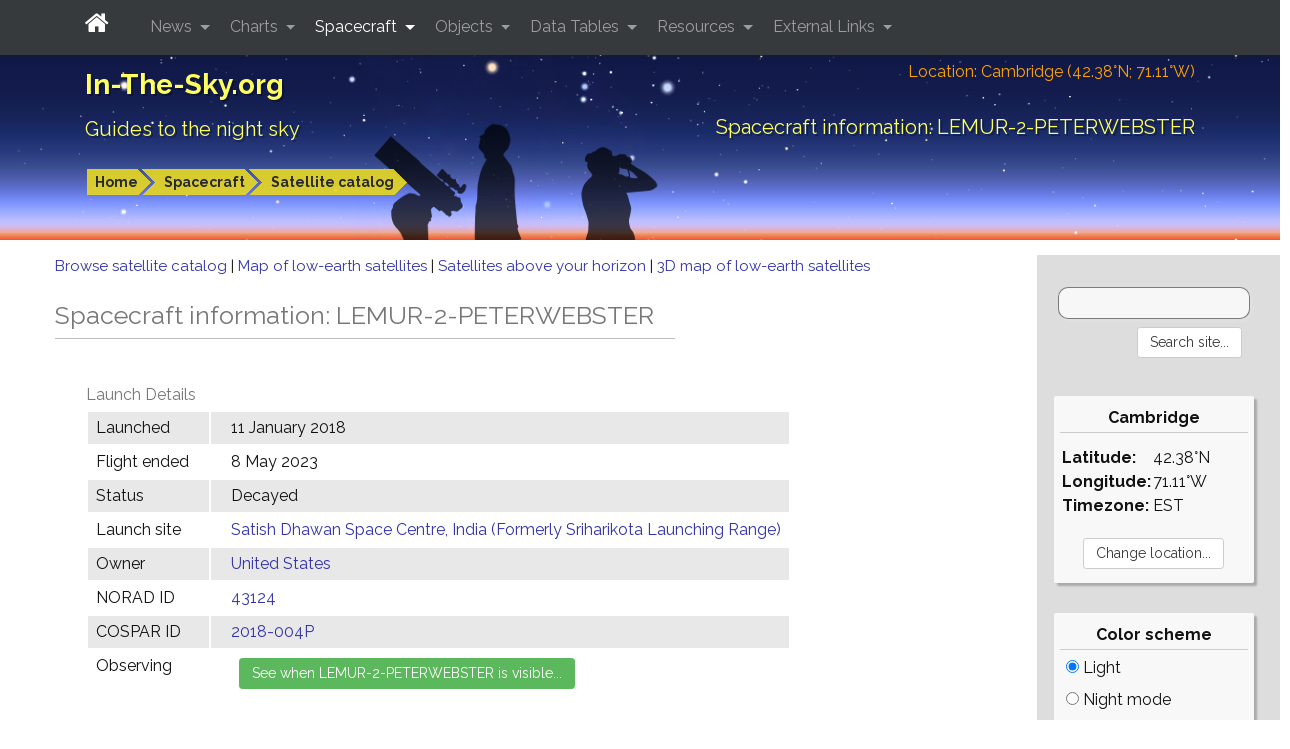

--- FILE ---
content_type: text/html; charset=UTF-8
request_url: https://in-the-sky.org/spacecraft.php?id=43124
body_size: 52177
content:
<!DOCTYPE html>
<html lang="en">        <head>
            <meta charset="utf-8">
            <meta name="viewport" content="width=device-width, initial-scale=1, shrink-to-fit=no">
            <meta http-equiv="x-ua-compatible" content="ie=edge">
            <meta name="description" content="LEMUR-2-PETERWEBSTER, launched from Satish Dhawan Space Centre, India (Formerly Sriharikota Launching Range) in 2018."/>
            <meta name="keywords"
                  content="astronomy news, tonight's sky, telescope, binoculars, stars, planet, mercury, venus, mars, jupiter, saturn, uranus, neptune"/>
            <meta name="generator" content="Dominic Ford"/>
            <meta name="author" content="Dominic Ford"/>
            <meta name="theme-color" content="#001080"/>

            <title id="title1">
                Spacecraft information: LEMUR-2-PETERWEBSTER - In-The-Sky.org            </title>

            
            <!-- Global site tag -->
                            <!-- Google tag (gtag.js) -->
                <script async src="https://www.googletagmanager.com/gtag/js?id=G-NY6M53GHY3"></script>
                <script>
                    window.dataLayer = window.dataLayer || [];

                    function gtag() {
                        dataLayer.push(arguments);
                    }

                    gtag('js', new Date());

                    gtag('config', 'G-NY6M53GHY3');
                </script>

            
            <script src="https://in-the-sky.org/vendor/jquery/dist/jquery.min.js" type="text/javascript"></script>

            <script src="https://in-the-sky.org/vendor/tether/dist/js/tether.min.js"></script>
            <link rel="stylesheet" href="https://in-the-sky.org/vendor/bootstrap/dist/css/bootstrap.min.css">
            <script src="https://in-the-sky.org/vendor/bootstrap/dist/js/bootstrap.min.js"></script>

            <script src="https://in-the-sky.org/vendor/jquery-ui/jquery-ui.min.js" type="text/javascript"></script>
            <link rel="stylesheet" type="text/css"
                  href="https://in-the-sky.org/vendor/jquery-ui/themes/ui-lightness/jquery-ui.min.css"/>
            <style type="text/css">
                .ui-slider-horizontal .ui-state-default {
                    background: url(https://in-the-sky.org//images/sliderarrow.png) no-repeat;
                    width: 9px;
                    height: 20px;
                    border: 0 none;
                    margin-left: -4px;
                }

                .ui-slider-vertical .ui-state-default {
                    background: url(https://in-the-sky.org//images/slidervarrow.png) no-repeat;
                    width: 20px;
                    height: 9px;
                    border: 0 none;
                    margin-left: -4px;
                }
            </style>

            <link rel="preconnect" href="https://fonts.googleapis.com">
            <link rel="preconnect" href="https://fonts.gstatic.com" crossorigin>
            <link href="https://fonts.googleapis.com/css2?family=Raleway:ital,wght@0,100..900;1,100..900&display=swap" rel="stylesheet">
            <link rel="stylesheet" href="https://in-the-sky.org/vendor/font-awesome/css/font-awesome.min.css">

            <link rel="stylesheet" type="text/css"
                  href="https://in-the-sky.org/css/style-0.css" media="all"/>
            <link rel="stylesheet" type="text/css" href="https://in-the-sky.org/css/style-print.css" media="print"/>

            
            <script type="text/javascript">
                window.server = "https://in-the-sky.org/";
                window.server_json = "https://in-the-sky.org/";
                window.server_htv = "https://hilltopviews.org.uk/";
                window.server_htv_json = "https://hilltopviews.org.uk/";
                window.server_htv_ajax = [
                    "https://tiles00.hilltopviews.org.uk/", "https://tiles00.hilltopviews.org.uk/",
                    "https://tiles00.hilltopviews.org.uk/", "https://tiles01.hilltopviews.org.uk/",
                    "https://tiles01.hilltopviews.org.uk/", "https://tiles01.hilltopviews.org.uk/",
                    "https://tiles01.hilltopviews.org.uk/", "https://tiles01.hilltopviews.org.uk/"];
                window.skin = "0";
            </script>

            <script type="text/javascript" src="https://in-the-sky.org/js/inthesky2024a.min.js"></script>

            <meta property="og:title"
                  content="Spacecraft information: LEMUR-2-PETERWEBSTER"/>
            <meta property="og:url"
                  content="https://in-the-sky.org//spacecraft.php?id=43124"/>
            <meta property="og:description"
                  content="LEMUR-2-PETERWEBSTER, launched from Satish Dhawan Space Centre, India (Formerly Sriharikota Launching Range) in 2018."/>
            <meta property="og:type" content="article"/>
            <meta property="og:site_name" content="In-The-Sky.org"/>

            <meta name="twitter:card"
                  content="summary_large_image"/>
            <meta name="twitter:site" content="@intheskyorg"/>
            <meta name="twitter:creator" content="@dcf21"/>
            <meta name="twitter:title"
                  content="Spacecraft information: LEMUR-2-PETERWEBSTER"/>
            <meta name="twitter:description"
                  content="LEMUR-2-PETERWEBSTER, launched from Satish Dhawan Space Centre, India (Formerly Sriharikota Launching Range) in 2018."/>

                            <link rel="image_src" href="https://in-the-sky.org//screenshots/satmap.png"
                      title="Spacecraft information: LEMUR-2-PETERWEBSTER"/>
                <meta property="og:image" content="https://in-the-sky.org//screenshots/satmap.png"/>
                <meta name="twitter:image" content="https://in-the-sky.org//screenshots/satmap.png"/>
            
            <script type='application/ld+json'>
                {
                  "@context": "http://www.schema.org",
                  "@type": "Article",
                  "inLanguage": "en-US",
                  "name": "In-The-Sky.org",
                  "url": "https://in-the-sky.org//spacecraft.php?id=43124",
              "mainEntityOfPage": "https://in-the-sky.org//spacecraft.php?id=43124",
              "thumbnailUrl": "https://in-the-sky.org//screenshots/satmap.png",
              "image": {
                "@type": "ImageObject",
                "url": "https://in-the-sky.org//screenshots/satmap.png"
              },
              "headline": "Spacecraft information: LEMUR-2-PETERWEBSTER",
              "alternativeHeadline": "LEMUR-2-PETERWEBSTER, launched from Satish Dhawan Space Centre, India (Formerly Sriharikota Launching Range) in 2018.",
              "description": "LEMUR-2-PETERWEBSTER, launched from Satish Dhawan Space Centre, India (Formerly Sriharikota Launching Range) in 2018.",
              "author": {
                "@type": "Person",
                "name": "Dominic Ford"
              },
              "editor": {
                "@type": "Person",
                "name": "Dominic Ford"
              },
              "genre": "astronomy",
              "keywords": "astronomy space night sky",
              "publisher": {
                "@type": "Organization",
                "name": "In-The-Sky.org",
                "logo": {
                    "@type": "ImageObject",
                    "url": "https://in-the-sky.org/images/site_logo.png"
                },
                "address": {
                   "@type": "PostalAddress",
                   "streetAddress": "c/o Dominic Ford, Institute of Astronomy, University of Cambridge, Madingley Road, Cambridge CB3 0HA United Kingdom",
                   "addressLocality": "Cambridge",
                   "addressRegion": " Cambridgeshire",
                   "postalCode": "CB3 0HA",
                   "addressCountry": "United Kingdom"
                }
              },
                "datePublished": "2018-08-01T00:00:00+0000","dateCreated": "2018-08-01T00:00:00+0000","dateModified": "2018-08-01T00:00:00+0000",                "sameAs": ["https://www.facebook.com/intheskyorg/", "https://twitter.com/intheskyorg"]
              }


            </script>

            <style media="screen" type="text/css">
                .form-item { margin: 12px 20px 20px 15px; max-width:220px; }
.formlabel { margin-left: 0; }

.btn { margin: 4px 8px; }

div.objinfo { margin: 24px 0; clear: both; padding:3px; }
table.objinfo td { padding: 4px 8px; }
table.objinfo td:nth-child(1) { padding-right: 20px; }
table.objinfo td:nth-child(2) { padding-left: 20px; }
div.objinfo span.formlabel { border-bottom: 1px solid #ddd; display:block; margin: 4px 0; }
.objinfo { font-size:16px; }
.objinfo td { vertical-align: top; }
table.timeline td { padding-left: 8px; padding-right: 8px; }
.linkbar { width: 210px !important; }

.chart_holder { padding: 6px; margin:25px 2px; }
.spacecraft_info_box { padding: 6px; margin:25px; }            </style>
                    </head>

        
        <body><div class="contentwrapper">

        <div class="bannerback">
            <div class="container banner">
                <div class="col-xs-12">
                    <div class="banner_txt_left" id="top">
                        <p class="toptitleA">
                            <a class="blkprint" href="https://in-the-sky.org/index.php">In-The-Sky.org</a>
                        </p>
                        <p class="toptitleB">
                            <a class="blkprint" href="https://in-the-sky.org/index.php">Guides&nbsp;to&nbsp;the&nbsp;night&nbsp;sky</a>
                        </p>
                    </div>
                    <div class="banner_txt_location blkprint">
                        <a href="https://in-the-sky.org/location.php">Location:
                            Cambridge (42.38&deg;N; 71.11&deg;W)</a>
                    </div>
                    <div class="banner_txt_right">
                        <p class="toptitleC blkprint" id="title2">Spacecraft information: LEMUR-2-PETERWEBSTER</p>
                    </div>
                </div>
                <div class="col-xs-12">
                            <table>
            <tr>
                <td class="snugtop" style="white-space:nowrap;">
                    <p class="smtext" style="padding:12px 0 6px 0;">
                        <span class="chevron_holder"><a class='chevron' href='https://in-the-sky.org/'>Home</a></span><span class="chevron_holder"><span class="chevronsep">&nbsp;</span><a class='chevron' href='https://in-the-sky.org/satmap_worldmap.php'>Spacecraft</a></span><span class="chevron_holder"><span class="chevronsep">&nbsp;</span><a class='chevron' href='https://in-the-sky.org/search.php?s=&searchtype=Spacecraft&satorder=0&lyearmin=2018&lyearmax=2019'>Satellite catalog</a></span>                    </p></td>
                            </tr>
        </table>
                        </div>
                <div id="bannerppl" class="noprint"></div>
            </div>
            <div id="bannerfull"></div>
        </div>

        <nav id="navbar-header" class="navbar navbar-dark bg-inverse navbar-fixed-top">
            <div class="container">
                <button class="navbar-toggler hidden-md-up" type="button"
                        data-toggle="collapse" data-target="#collapsing-navbar">
                    <i class="fa fa-bars" aria-hidden="true"></i>
                </button>
                <div class="collapse in" id="collapsing-navbar">

                    <a class="navbar-brand" style="padding-right:25px;" href="https://in-the-sky.org/">
                        <i class="fa fa-home" aria-hidden="true"></i>
                    </a>

                    <ul class="nav navbar-nav">
                        <li class="nav-item dropdown ">
                            <a class="nav-link dropdown-toggle" data-toggle="dropdown" href="#" role="button"
                               aria-haspopup="true" aria-expanded="false">
                                News
                            </a>
                            <div class="dropdown-menu" aria-labelledby="Preview">
                                <a class="dropdown-item" href="https://in-the-sky.org/newsindex.php?feed=thesky">
                                    Upcoming events
                                </a>
                                <div class="dropdown-submenu">
                                    <a class="dropdown-item dropdown-toggle" href="#">By topic</a>
                                    <ul class="dropdown-menu">
                                        <li><a class='dropdown-item' href='https://in-the-sky.org/newsindex.php?feed=appulses'>Appulses</a></li><li><a class='dropdown-item' href='https://in-the-sky.org/newsindex.php?feed=asteroids'>Asteroids</a></li><li><a class='dropdown-item' href='https://in-the-sky.org/newsindex.php?feed=comets'>Comets</a></li><li><a class='dropdown-item' href='https://in-the-sky.org/newsindex.php?feed=conjunctions'>Conjunctions</a></li><li><a class='dropdown-item' href='https://in-the-sky.org/newsindex.php?feed=deepsky'>The Deep Sky</a></li><li><a class='dropdown-item' href='https://in-the-sky.org/newsindex.php?feed=dwarfplanets'>The Dwarf Planets</a></li><li><a class='dropdown-item' href='https://in-the-sky.org/newsindex.php?feed=earth'>The Earth</a></li><li><a class='dropdown-item' href='https://in-the-sky.org/newsindex.php?feed=eclipses'>Eclipses</a></li><li><a class='dropdown-item' href='https://in-the-sky.org/newsindex.php?feed=innerplanets'>The Inner Planets</a></li><li><a class='dropdown-item' href='https://in-the-sky.org/newsindex.php?feed=meteors'>Meteor Showers</a></li><li><a class='dropdown-item' href='https://in-the-sky.org/newsindex.php?feed=moon'>The Moon</a></li><li><a class='dropdown-item' href='https://in-the-sky.org/newsindex.php?feed=novae'>Novae &amp; Supernovae</a></li><li><a class='dropdown-item' href='https://in-the-sky.org/newsindex.php?feed=occultations'>Lunar Occultations</a></li><li><a class='dropdown-item' href='https://in-the-sky.org/newsindex.php?feed=outerplanets'>The Outer Planets</a></li>                                    </ul>
                                </div>
                                <a class="dropdown-item" href="https://in-the-sky.org/data/comets.php">
                                    Current comets
                                </a>
                                <a class="dropdown-item" href="https://in-the-sky.org/newsmap.php">
                                    News planetarium
                                </a>
                                <a class="dropdown-item" href="https://in-the-sky.org/newscal.php">
                                    Event calendar
                                </a>
                                <a class="dropdown-item" href="https://in-the-sky.org/eclipses.php">
                                    Eclipses
                                </a>
                                <a class="dropdown-item" href="https://in-the-sky.org/search.php?s=&amp;searchtype=News">
                                    News search
                                </a>
                            </div>
                        </li>
                        <li class="nav-item dropdown ">
                            <a class="nav-link dropdown-toggle" data-toggle="dropdown" href="#" role="button"
                               aria-haspopup="true" aria-expanded="false">
                                Charts
                            </a>
                            <div class="dropdown-menu" aria-labelledby="Preview">
                                <a class="dropdown-item" href="https://in-the-sky.org/skymap.php">
                                    Planetarium
                                </a>
                                <a class="dropdown-item" href="https://in-the-sky.org/skymap2.php">
                                    All-sky charts
                                </a>
                                <a class="dropdown-item" href="https://in-the-sky.org/skymap3.php">
                                    Sky rotation diagram
                                </a>
                                <a class="dropdown-item" href="https://in-the-sky.org/staratlas.php">
                                    Star atlas
                                </a>
                                <a class="dropdown-item" href="https://in-the-sky.org/solarsystem.php">
                                    The solar system
                                </a>
                                <a class="dropdown-item" href="https://moon.in-the-sky.org/">
                                    3D Moon map
                                </a>
                                <a class="dropdown-item" href="https://in-the-sky.org/findercharts.php">
                                    Object-finder charts
                                </a>
                                <a class="dropdown-item" href="https://in-the-sky.org/risesetcharts.php">
                                    Rising &amp; setting times
                                </a>
                                <a class="dropdown-item" href="https://in-the-sky.org/twilightmap.php">
                                    Live twilight map
                                </a>
                                <a class="dropdown-item" href="https://in-the-sky.org/timezone_map.php">
                                    World timezone map
                                </a>
                                <a class="dropdown-item" href="https://in-the-sky.org/earthinspace.php">
                                    The Earth in space
                                </a>
                                <a class="dropdown-item" href="https://in-the-sky.org/ngc3d.php">
                                    The Universe in 3D
                                </a>
                                <a class="dropdown-item" href="https://in-the-sky.org/jupiter.php">
                                    The moons of Jupiter
                                </a>
                                <a class="dropdown-item" href="https://in-the-sky.org/weather.php">
                                    Weather forecast
                                </a>
                                <a class="dropdown-item" href="https://in-the-sky.org/graphs.php">
                                    Custom graphs
                                </a>
                                <a class="dropdown-item" href="https://in-the-sky.org/charts.php">
                                    More...
                                </a>
                            </div>
                        </li>
                        <li class="nav-item dropdown active ">
                            <a class="nav-link dropdown-toggle" data-toggle="dropdown" href="#" role="button"
                               aria-haspopup="true" aria-expanded="false">
                                Spacecraft
                            </a>
                            <div class="dropdown-menu" aria-labelledby="Preview">
                                <a class="dropdown-item" href="https://in-the-sky.org/satmap_worldmap.php">
                                    World map of satellite positions
                                </a>
                                <a class="dropdown-item" href="https://in-the-sky.org/satmap_radar.php">
                                    Satellites in your sky
                                </a>
                                <a class="dropdown-item" href="https://in-the-sky.org/satmap_globe.php">
                                    3D satellite map
                                </a>
                                <a class="dropdown-item" href="https://in-the-sky.org/satmap_planetarium.php">
                                    Planetarium of satellites
                                </a>
                                <a class="dropdown-item"
                                   href="https://in-the-sky.org/search.php?s=&amp;searchtype=Spacecraft&amp;satorder=0">
                                    Catalog of spacecraft (SATCAT)
                                </a>
                                <a class="dropdown-item" href="https://in-the-sky.org/satmap_worldmap.php?gps=1">
                                    GPS satellite positions
                                </a>
                                <a class="dropdown-item" href="https://in-the-sky.org/satpasses.php">
                                    Find bright satellite passes
                                </a>
                            </div>
                        </li>
                        <li class="nav-item dropdown ">
                            <a class="nav-link dropdown-toggle" data-toggle="dropdown" href="#" role="button"
                               aria-haspopup="true" aria-expanded="false">
                                Objects
                            </a>
                            <div class="dropdown-menu" aria-labelledby="Preview">
                                <p class="dropdown-menu-heading">Your sky</p>
                                <a class="dropdown-item" href="https://in-the-sky.org/data/planets.php">
                                    Planets
                                </a>
                                <a class="dropdown-item" href="https://in-the-sky.org/data/comets.php">
                                    Comets
                                </a>
                                <a class="dropdown-item" href="https://in-the-sky.org/data/asteroids.php">
                                    Asteroids
                                </a>
                                <a class="dropdown-item" href="https://in-the-sky.org/data/deepsky.php">
                                    Deep sky objects
                                </a>
                                <a class="dropdown-item" href="https://in-the-sky.org/whatsup.php">
                                    Sky diagram
                                </a>
                                <a class="dropdown-item" href="https://in-the-sky.org/whatsup_times.php">
                                    Rising / setting times
                                </a>
                                <div class="dropdown-divider"></div>
                                <p class="dropdown-menu-heading">Object catalogs</p>
                                <a class="dropdown-item" href="https://in-the-sky.org/data/catalogue.php?cat=Messier">
                                    Messier objects
                                </a>
                                <a class="dropdown-item" href="https://in-the-sky.org/data/catalogue.php?cat=NGC">
                                    Browse catalogs
                                </a>
                                <a class="dropdown-item"
                                   href="https://in-the-sky.org/search.php?s=&amp;searchtype=Objects&amp;magmax=4">
                                    Object search
                                </a>
                                <a class="dropdown-item" href="https://in-the-sky.org/data/data.php">
                                    More...
                                </a>
                            </div>
                        </li>
                        <li class="nav-item dropdown ">
                            <a class="nav-link dropdown-toggle" data-toggle="dropdown" href="#" role="button"
                               aria-haspopup="true" aria-expanded="false">
                                Data Tables
                            </a>
                            <div class="dropdown-menu" aria-labelledby="Preview">
                                <a class="dropdown-item" href="https://in-the-sky.org/data/constellations_list.php">
                                    List of the constellations
                                </a>
                                <a class="dropdown-item" href="https://in-the-sky.org/sunrise.php">
                                    Sunrise &amp; sunset times
                                </a>
                                <a class="dropdown-item"
                                   href="https://in-the-sky.org/ephemeris.php?objtxt=Sun&amp;irs=1">
                                    Twilight times
                                </a>
                                <a class="dropdown-item" href="https://in-the-sky.org/ephemeris.php">
                                    Ephemerides
                                </a>
                                <a class="dropdown-item"
                                   href="https://in-the-sky.org/whatsup_times.php">
                                    Rising / setting times
                                </a>
                                <a class="dropdown-item"
                                   href="https://in-the-sky.org/article.php?term=phases_of_the_moon">
                                    Phases of the Moon
                                </a>
                                <a class="dropdown-item" href="https://in-the-sky.org/time.php">
                                    Timezone conversion
                                </a>
                                <a class="dropdown-item" href="https://in-the-sky.org/timezone.php">
                                    When do the clocks change?
                                </a>
                                <a class="dropdown-item" href="https://in-the-sky.org/ephemerides.php">
                                    More...
                                </a>
                            </div>
                        </li>
                        <li class="nav-item dropdown ">
                            <a class="nav-link dropdown-toggle" data-toggle="dropdown" href="#" role="button"
                               aria-haspopup="true" aria-expanded="false">
                                Resources
                            </a>
                            <div class="dropdown-menu" aria-labelledby="Preview">
                                <a class="dropdown-item" href="https://in-the-sky.org/data/constellations_map.php">
                                    Map of the constellations
                                </a>
                                <a class="dropdown-item" href="https://in-the-sky.org/article.php">
                                    Articles
                                </a>
                                <a class="dropdown-item" href="https://in-the-sky.org/planisphere/index.php">
                                    Make a planisphere
                                </a>
                                <a class="dropdown-item" href="https://in-the-sky.org/astrolabe/index.php">
                                    Make a medieval astrolabe
                                </a>
                                <a class="dropdown-item" href="https://in-the-sky.org/precession/index.php">
                                    Precession of the equinoxes
                                </a>
                                <a class="dropdown-item" href="https://in-the-sky.org/software.php">
                                    Open-source software
                                </a>
                                <a class="dropdown-item" href="https://in-the-sky.org/misc/pubs.php">
                                    Cambridge pub map
                                </a>
                                <a class="dropdown-item" href="https://in-the-sky.org/about.php">
                                    About In-The-Sky.org
                                </a>
                                <a class="dropdown-item" href="https://in-the-sky.org/about_privacy.php">
                                    Privacy policy
                                </a>
                                <a class="dropdown-item" href="https://in-the-sky.org/misc/misc.php">
                                    More...
                                </a>
                            </div>
                        </li>
                        <li class="nav-item dropdown ">
                            <a class="nav-link dropdown-toggle" data-toggle="dropdown" href="#" role="button"
                               aria-haspopup="true" aria-expanded="false">
                                External Links
                            </a>
                            <div class="dropdown-menu" aria-labelledby="Preview">
                                <a class="dropdown-item" href="https://sciencedemos.org.uk/">Science Demos</a>
                                <a class="dropdown-item" href="https://hilltopviews.org.uk/">Hill Top Views</a>
                                <a class="dropdown-item" href="http://www.pyxplot.org.uk/">Pyxplot</a>
                                <a class="dropdown-item" href="https://jsplot.dcford.org.uk/">JSPlot</a>
                                <a class="dropdown-item"
                                   href="https://britastro.org/observations/search.php?library=0&sort_order=0&status=0&format=1">Astrophotography
                                    Archive</a>
                                <a class="dropdown-item" href="https://photos.dcford.org.uk/">Photo Gallery</a>
                                <a class="dropdown-item" href="https://in-the-sky.org/links.php">More...</a>
                            </div>
                        </li>
                    </ul>
                </div>
            </div>
        </nav>
        <script type="application/javascript">
            $('.dropdown-menu a.dropdown-toggle').on('click', function (e) {
                if (!$(this).next().hasClass('show_dcf')) {
                    $(this).parents('.dropdown-menu').first().find('.show_dcf').removeClass('show_dcf');
                }
                var $subMenu = $(this).next('.dropdown-menu');
                $subMenu.toggleClass('show_dcf');


                $(this).parents('div.dropdown.show_dcf').on('hidden.bs.dropdown', function (e) {
                    $('.dropdown-submenu .show_dcf').removeClass('show_dcf');
                });

                return false;
            });

            if ($(window).width() < 768) $("#collapsing-navbar").collapse("hide");

            $(function () {
                setInterval(function () {
                    if ($(window).width() > 768) {
                        if (!window.is_large) $("#collapsing-navbar").collapse("show");
                        window.is_large = true;
                    } else {
                        window.is_large = false;

                    }
                }, 500);
            });
        </script>

        <div class="bannerfade noprint"></div>

        <div class="mainpage container-fluid"><div class="row"><div class="col-xl-10b"><div class="mainpane">    <div style="font-size:15px;">
        <a href="https://in-the-sky.org/search.php?s=&searchtype=Spacecraft&satorder=0&lyearmin=2018&lyearmax=2019">
            Browse satellite catalog
        </a> |
        <a href="https://in-the-sky.org/satmap_worldmap.php">
            Map of low-earth satellites
        </a> |
        <a href="https://in-the-sky.org/satmap_radar.php">
            Satellites above your horizon
        </a> |
        <a href="https://in-the-sky.org/satmap_globe.php">
            3D map of low-earth satellites
        </a>
    </div>

    <p class="widetitle_sa">Spacecraft information: LEMUR-2-PETERWEBSTER</p>

    <div class="form-item-holder">
        <div class="spacecraft_info_box">
            <span class="formlabel">Launch Details</span>
            <table class="objinfo stripy">
                <tr>
                    <td>Launched</td>
                    <td>11 January 2018</td>
                </tr>
                <tr>
                    <td>Flight ended</td>
                    <td>
                        8 May 2023                    </td>
                </tr>
                <tr>
                    <td>Status</td>
                    <td>Decayed</td>
                </tr>
                                                <tr>
                    <td>Launch site</td>
                    <td>
                        <a href="https://in-the-sky.org/search.php?searchtype=Spacecraft&satsite=18">
                            Satish Dhawan Space Centre, India (Formerly Sriharikota Launching Range)                        </a>
                    </td>
                </tr>
                <tr>
                    <td>Owner</td>
                    <td>
                        <a href="https://in-the-sky.org/search.php?searchtype=Spacecraft&satowner=82">
                            United States                        </a>
                    </td>
                </tr>
                <tr>
                    <td>NORAD ID</td>
                    <td>
                        <a href="https://in-the-sky.org/search.php?s=&searchtype=Spacecraft&satorder=0&lyearmin=2018&lyearmax=2019">
                            43124                        </a>
                    </td>
                </tr>
                <tr>
                    <td>COSPAR ID</td>
                    <td>
                        <a href="https://in-the-sky.org/search.php?s=&searchtype=Spacecraft&satorder=0&lyearmin=2018&lyearmax=2019">
                            2018-004P                        </a>
                    </td>
                </tr>
                                <tr>
                    <td>Observing</td>
                    <td>
                        <form method="get" action="https://in-the-sky.org/satpasses.php">
                            <input type="hidden" name="gotosat" value="43124"/>
                            <input type="submit" class="btn btn-sm btn-success"
                                   value="See when LEMUR-2-PETERWEBSTER is visible..."/>
                        </form>
                    </td>
                </tr>
            </table>
        </div>

                    <div class="spacecraft_info_box">
                <p class="formlabel">Current orbital elements</p>
                <table class="timeline stripy">
                    <tr>
                        <td>Inclination</td>
                        <td>97.325&deg;</td>
                    </tr>
                    <tr>
                        <td>Eccentricity</td>
                        <td>0.00162</td>
                    </tr>
                    <tr>
                        <td>RA ascending node</td>
                        <td>14.629&nbsp;hr</td>
                    </tr>
                    <tr>
                        <td>Argument perigee</td>
                        <td>267.478&deg;</td>
                    </tr>
                    <tr>
                        <td>Mean anomaly</td>
                        <td>92.466&deg;</td>
                    </tr>
                    <tr>
                        <td>Orbital period</td>
                        <td>
                            88.613&nbsp;min
                        </td>
                    </tr>
                    <tr>
                        <td>Epoch of osculation</td>
                        <td>08 May 2023, 18:20</td>
                    </tr>
                </table>
                <p style="text-align: center; margin-top: 6px;">
                    <a href="https://in-the-sky.org/spacecraft_elements.php?id=43124">
                        <b>See historical orbital elements&nbsp;&#187;</b>
                    </a>
                </p>
            </div>

            <div class="spacecraft_info_box">
                <p class="formlabel">Derived Quantities</p>
                <table class="timeline stripy">
                    <tr>
                        <td>Min Altitude</td>
                        <td>
                            202.3 km                        </td>
                    </tr>
                    <tr>
                        <td>Mean Altitude</td>
                        <td>213.0 km</td>
                    </tr>
                    <tr>
                        <td>Peak Altitude</td>
                        <td>223.7 km</td>
                    </tr>
                </table>
            </div>
        
        
                    <div class="spacecraft_info_box">
                <p class="formlabel">Launched alongside</p>
                                    <span style="display: inline-block; min-width: 200px; margin-right:20px;">
                <a href="https://in-the-sky.org/spacecraft.php?id=43111">
                    CARTOSAT-2F                </a>
                </span>
                                    <span style="display: inline-block; min-width: 200px; margin-right:20px;">
                <a href="https://in-the-sky.org/spacecraft.php?id=43112">
                    PSLV DEB                </a>
                </span>
                                    <span style="display: inline-block; min-width: 200px; margin-right:20px;">
                <a href="https://in-the-sky.org/spacecraft.php?id=43113">
                    LEO 1                </a>
                </span>
                                    <span style="display: inline-block; min-width: 200px; margin-right:20px;">
                <a href="https://in-the-sky.org/spacecraft.php?id=43114">
                    ICEYE-X1                </a>
                </span>
                                    <span style="display: inline-block; min-width: 200px; margin-right:20px;">
                <a href="https://in-the-sky.org/spacecraft.php?id=43115">
                    CARBONITE 2                </a>
                </span>
                                    <span style="display: inline-block; min-width: 200px; margin-right:20px;">
                <a href="https://in-the-sky.org/spacecraft.php?id=43116">
                    INS-1C                </a>
                </span>
                                    <span style="display: inline-block; min-width: 200px; margin-right:20px;">
                <a href="https://in-the-sky.org/spacecraft.php?id=43118">
                    CORVUS BC3                </a>
                </span>
                                    <span style="display: inline-block; min-width: 200px; margin-right:20px;">
                <a href="https://in-the-sky.org/spacecraft.php?id=43119">
                    FLOCK 3P'-3                </a>
                </span>
                                    <span style="display: inline-block; min-width: 200px; margin-right:20px;">
                <a href="https://in-the-sky.org/spacecraft.php?id=43120">
                    FLOCK 3P'-2                </a>
                </span>
                                    <span style="display: inline-block; min-width: 200px; margin-right:20px;">
                <a href="https://in-the-sky.org/spacecraft.php?id=43121">
                    FLOCK 3P'-1                </a>
                </span>
                                    <span style="display: inline-block; min-width: 200px; margin-right:20px;">
                <a href="https://in-the-sky.org/spacecraft.php?id=43122">
                    FLOCK 3P'-4                </a>
                </span>
                                    <span style="display: inline-block; min-width: 200px; margin-right:20px;">
                <a href="https://in-the-sky.org/spacecraft.php?id=43123">
                    LEMUR-2-MCCAFFERTY                </a>
                </span>
                                    <span style="display: inline-block; min-width: 200px; margin-right:20px;">
                <a href="https://in-the-sky.org/spacecraft.php?id=43125">
                    LEMUR-2-BROWNCOW                </a>
                </span>
                                    <span style="display: inline-block; min-width: 200px; margin-right:20px;">
                <a href="https://in-the-sky.org/spacecraft.php?id=43126">
                    LEMUR-2-DAVEWILSON                </a>
                </span>
                                    <span style="display: inline-block; min-width: 200px; margin-right:20px;">
                <a href="https://in-the-sky.org/spacecraft.php?id=43127">
                    DEMOSAT 2                </a>
                </span>
                                    <span style="display: inline-block; min-width: 200px; margin-right:20px;">
                <a href="https://in-the-sky.org/spacecraft.php?id=43128">
                    MICROSAT-TD                </a>
                </span>
                                    <span style="display: inline-block; min-width: 200px; margin-right:20px;">
                <a href="https://in-the-sky.org/spacecraft.php?id=43129">
                    PSLV R/B                </a>
                </span>
                                    <span style="display: inline-block; min-width: 200px; margin-right:20px;">
                <a href="https://in-the-sky.org/spacecraft.php?id=43130">
                    ARKYD 6A                </a>
                </span>
                                    <span style="display: inline-block; min-width: 200px; margin-right:20px;">
                <a href="https://in-the-sky.org/spacecraft.php?id=43131">
                    MICROMAS-2A                </a>
                </span>
                                    <span style="display: inline-block; min-width: 200px; margin-right:20px;">
                <a href="https://in-the-sky.org/spacecraft.php?id=43132">
                    PICSAT                </a>
                </span>
                                    <span style="display: inline-block; min-width: 200px; margin-right:20px;">
                <a href="https://in-the-sky.org/spacecraft.php?id=43133">
                    CNUSAIL-1                </a>
                </span>
                                    <span style="display: inline-block; min-width: 200px; margin-right:20px;">
                <a href="https://in-the-sky.org/spacecraft.php?id=43134">
                    OBJECT Z                </a>
                </span>
                                    <span style="display: inline-block; min-width: 200px; margin-right:20px;">
                <a href="https://in-the-sky.org/spacecraft.php?id=43135">
                    OBJECT AA                </a>
                </span>
                                    <span style="display: inline-block; min-width: 200px; margin-right:20px;">
                <a href="https://in-the-sky.org/spacecraft.php?id=43136">
                    OBJECT AB                </a>
                </span>
                                    <span style="display: inline-block; min-width: 200px; margin-right:20px;">
                <a href="https://in-the-sky.org/spacecraft.php?id=43137">
                    FOX-1D                </a>
                </span>
                                    <span style="display: inline-block; min-width: 200px; margin-right:20px;">
                <a href="https://in-the-sky.org/spacecraft.php?id=43138">
                    STEP CUBE LAB                </a>
                </span>
                                    <span style="display: inline-block; min-width: 200px; margin-right:20px;">
                <a href="https://in-the-sky.org/spacecraft.php?id=43139">
                    SPACEBEE-4                </a>
                </span>
                                    <span style="display: inline-block; min-width: 200px; margin-right:20px;">
                <a href="https://in-the-sky.org/spacecraft.php?id=43140">
                    SPACEBEE-3                </a>
                </span>
                                    <span style="display: inline-block; min-width: 200px; margin-right:20px;">
                <a href="https://in-the-sky.org/spacecraft.php?id=43141">
                    SPACEBEE-2                </a>
                </span>
                                    <span style="display: inline-block; min-width: 200px; margin-right:20px;">
                <a href="https://in-the-sky.org/spacecraft.php?id=43142">
                    SPACEBEE-1                </a>
                </span>
                                    <span style="display: inline-block; min-width: 200px; margin-right:20px;">
                <a href="https://in-the-sky.org/spacecraft.php?id=43143">
                    CICERO 7                </a>
                </span>
                                    <span style="display: inline-block; min-width: 200px; margin-right:20px;">
                <a href="https://in-the-sky.org/spacecraft.php?id=43144">
                    TYVAK-61C                </a>
                </span>
                            </div>
            </div>

    <div style="clear:both;"></div>

    <div class="spacecraft_info" data-meta='{"latitude":42.3751,"longitude":-71.10561,"dark":false,"tzOffset":{"start":1451649600,"step_size":1800,"tzOffset":[[1,-1,""],[3445,-18000,"EST"],[11422,-14400,"EDT"],[6050,-18000,"EST"],[11422,-14400,"EDT"],[6050,-18000,"EST"],[11422,-14400,"EDT"],[6050,-18000,"EST"],[11422,-14400,"EDT"],[6050,-18000,"EST"],[11422,-14400,"EDT"],[6386,-18000,"EST"],[11422,-14400,"EDT"],[6050,-18000,"EST"],[11422,-14400,"EDT"],[6050,-18000,"EST"],[11422,-14400,"EDT"],[6050,-18000,"EST"],[11422,-14400,"EDT"],[6050,-18000,"EST"],[11422,-14400,"EDT"],[6050,-18000,"EST"],[11422,-14400,"EDT"],[6386,-18000,"EST"],[11422,-14400,"EDT"],[6050,-18000,"EST"],[11422,-14400,"EDT"],[6050,-18000,"EST"],[11422,-14400,"EDT"],[6050,-18000,"EST"],[11422,-14400,"EDT"],[6050,-18000,"EST"],[11422,-14400,"EDT"],[6386,-18000,"EST"],[11422,-14400,"EDT"],[6050,-18000,"EST"],[11422,-14400,"EDT"],[6050,-18000,"EST"],[11422,-14400,"EDT"],[6050,-18000,"EST"],[11422,-14400,"EDT"],[2784,-18000,"EST"]]},"tzName":"Cambridge time (EST)","now":1766540455,"data":[{"utc":1516073745.77597,"i":97.5554,"e":0.0008832,"a":506.752150000857},{"utc":1516130547.01171,"i":97.5553,"e":0.0008836,"a":506.74591721378056},{"utc":1516272549.68678,"i":97.555,"e":0.0008874,"a":506.726221819933},{"utc":1516312310.30669,"i":97.555,"e":0.0008916,"a":506.7209259580286},{"utc":1516397511.46954,"i":97.5548,"e":0.0008947,"a":506.7073760688081},{"utc":1516505432.70298,"i":97.5546,"e":0.0008999,"a":506.69281709147435},{"utc":1516619033.65123,"i":97.5545,"e":0.0009068,"a":506.677261091585},{"utc":1516647433.8384,"i":97.5544,"e":0.0009085,"a":506.674330042586},{"utc":1516726954.24013,"i":97.5544,"e":0.0009153,"a":506.666946704835},{"utc":1516812154.53206,"i":97.5542,"e":0.000921,"a":506.65937059550924},{"utc":1516897354.51037,"i":97.5541,"e":0.0009278,"a":506.64567641664235},{"utc":1516988234.29421,"i":97.5539,"e":0.0009352,"a":506.63256669906605},{"utc":1517107513.73472,"i":97.5537,"e":0.0009464,"a":506.62033061738384},{"utc":1517198393.07014,"i":97.5534,"e":0.0009514,"a":506.60798614699434},{"utc":1517306312.05027,"i":97.5532,"e":0.0009619,"a":506.5977654012022},{"utc":1517351751.52963,"i":97.5531,"e":0.0009661,"a":506.5922137417583},{"utc":1517419910.68733,"i":97.553,"e":0.0009749,"a":506.5865958232298},{"utc":1517544868.81277,"i":97.5528,"e":0.0009893,"a":506.57206158322424},{"utc":1517601667.85741,"i":97.5527,"e":0.0009958,"a":506.56598282955565},{"utc":1517675506.54157,"i":97.5525,"e":0.0010037,"a":506.5592082581661},{"utc":1517766384.7512,"i":97.5523,"e":0.0010136,"a":506.5500088446688},{"utc":1517885662.07491,"i":97.5521,"e":0.0010278,"a":506.5363844914791},{"utc":1517993579.45491,"i":97.5519,"e":0.0010397,"a":506.5256850688402},{"utc":1518033338.37014,"i":97.5518,"e":0.0010431,"a":506.51963955198244},{"utc":1518129895.70275,"i":97.5517,"e":0.0010533,"a":506.5083799252052},{"utc":1518175334.34662,"i":97.5517,"e":0.0010587,"a":506.50343690938826},{"utc":1518232132.63354,"i":97.5516,"e":0.001066,"a":506.5004186920305},{"utc":1518345728.90669,"i":97.5513,"e":0.0010806,"a":506.4873548493006},{"utc":1521145760.88442,"i":97.5455,"e":0.0011747,"a":506.1160507748373},{"utc":1521236630.07907,"i":97.5451,"e":0.0011682,"a":506.09634483120317},{"utc":1521344536.71091,"i":97.5447,"e":0.0011573,"a":506.0741754368828},{"utc":1521435404.94134,"i":97.5445,"e":0.0011503,"a":506.04515461145274},{"utc":1521492197.4697,"i":97.5442,"e":0.0011455,"a":506.040721403142},{"utc":1521583065.12211,"i":97.5439,"e":0.0011378,"a":506.02233510934184},{"utc":1521668253.25238,"i":97.5437,"e":0.0011291,"a":506.00811103876094},{"utc":1521776157.85901,"i":97.5437,"e":0.0011188,"a":505.9909326276902},{"utc":1521889741.22746,"i":97.5438,"e":0.001108,"a":505.96843280589746},{"utc":1521923816.16749,"i":97.5437,"e":0.0011044,"a":505.9639605703778},{"utc":1522014682.33469,"i":97.5436,"e":0.0010938,"a":505.9477250613354},{"utc":1522099869.03763,"i":97.5435,"e":0.0010839,"a":505.93292917819235},{"utc":1522236167.18381,"i":97.5435,"e":0.0010688,"a":505.91106225542353},{"utc":1522270241.6184,"i":97.5434,"e":0.0010661,"a":505.9053824854418},{"utc":1522361106.59155,"i":97.5431,"e":0.0010544,"a":505.8901170324034},{"utc":1522469008.47053,"i":97.5426,"e":0.0010408,"a":505.8789533388617},{"utc":1522491724.6177,"i":97.5426,"e":0.0010379,"a":505.8765561772343},{"utc":1522576910.03933,"i":97.5425,"e":0.0010309,"a":505.86592256208314},{"utc":1523678622.10013,"i":97.5405,"e":0.0008996,"a":505.69425454211614},{"utc":1523786519.31696,"i":97.5402,"e":0.0008899,"a":505.67877645898807},{"utc":1523877379.83187,"i":97.54,"e":0.0008821,"a":505.66463245801697},{"utc":1523911452.45552,"i":97.5398,"e":0.0008792,"a":505.6593747746865},{"utc":1524002312.62224,"i":97.5395,"e":0.0008715,"a":505.64677263648264},{"utc":1524110208.73315,"i":97.5392,"e":0.0008661,"a":505.6297741448725},{"utc":1524223783.2024,"i":97.5397,"e":0.000864,"a":505.6122548173853},{"utc":1524257855.3759,"i":97.539,"e":0.0008586,"a":505.5987977129362},{"utc":1524343035.62304,"i":97.539,"e":0.0008536,"a":505.5772164971595},{"utc":1524456608.75395,"i":97.5388,"e":0.000849,"a":505.55629188299827},{"utc":1524564502.72474,"i":97.539,"e":0.0008476,"a":505.53940837381924},{"utc":1524598574.36861,"i":97.5389,"e":0.0008465,"a":505.53226596096647},{"utc":1524712146.52406,"i":97.5389,"e":0.0008457,"a":505.51611429978493},{"utc":1524763253.83565,"i":97.5389,"e":0.0008447,"a":505.5084992038401},{"utc":1524865468.21344,"i":97.5386,"e":0.0008464,"a":505.49346178487576},{"utc":1524973360.90205,"i":97.5384,"e":0.0008504,"a":505.48282061736336},{"utc":1525041503.48736,"i":97.5383,"e":0.0008531,"a":505.474383591908},{"utc":1525109645.95949,"i":97.5382,"e":0.0008544,"a":505.46542266815595},{"utc":1525228894.99757,"i":97.538,"e":0.0008589,"a":505.44894921816194},{"utc":1525319751.20198,"i":97.5379,"e":0.0008627,"a":505.4395698440849},{"utc":1525370857.76189,"i":97.5378,"e":0.0008643,"a":505.4352761188229},{"utc":1525450356.72346,"i":97.5377,"e":0.0008684,"a":505.42715840690926},{"utc":1525558247.80675,"i":97.5376,"e":0.0008757,"a":505.4085955540795},{"utc":1525666138.49434,"i":97.5369,"e":0.0008869,"a":505.3840259366534},{"utc":1525774028.57712,"i":97.5371,"e":0.0008973,"a":505.3626059860244},{"utc":1525864882.9343,"i":97.5372,"e":0.0009068,"a":505.3446698413745},{"utc":1525989807.04925,"i":97.5371,"e":0.0009192,"a":505.3180563952319},{"utc":1526074982.22384,"i":97.537,"e":0.0009285,"a":505.302773125205},{"utc":1526182870.23648,"i":97.5369,"e":0.00094,"a":505.27967977151457},{"utc":1526290757.73418,"i":97.5368,"e":0.000953,"a":505.2550209807823},{"utc":1526330505.66624,"i":97.5366,"e":0.0009583,"a":505.2497189180249},{"utc":1526415679.58717,"i":97.5363,"e":0.0009684,"a":505.23489367015827},{"utc":1526529244.45306,"i":97.536,"e":0.0009825,"a":505.2159075941181},{"utc":1526591704.91731,"i":97.5358,"e":0.0009897,"a":505.2033767352941},{"utc":1526676878.07446,"i":97.5357,"e":0.0009999,"a":505.1897470072472},{"utc":1526767729.18128,"i":97.5356,"e":0.0010121,"a":505.17962185207125},{"utc":1526875614.53539,"i":97.5355,"e":0.0010271,"a":505.1653991279136},{"utc":1526983499.60438,"i":97.5356,"e":0.0010399,"a":505.1513450773018},{"utc":1527006212.20915,"i":97.5357,"e":0.0010417,"a":505.148150711203},{"utc":1527085706.15261,"i":97.5359,"e":0.0010464,"a":505.13528898439927},{"utc":1527182234.30794,"i":97.5358,"e":0.0010584,"a":505.1244836148062},{"utc":1527278762.16518,"i":97.5357,"e":0.0010681,"a":505.1116822120921},{"utc":1527392324.02435,"i":97.5356,"e":0.0010805,"a":505.09649341903696},{"utc":1527505885.50682,"i":97.5355,"e":0.0010949,"a":505.0810728907654},{"utc":1527539953.85626,"i":97.5354,"e":0.0010993,"a":505.0757982590012},{"utc":1527630802.65274,"i":97.5354,"e":0.0011096,"a":505.06342760124244},{"utc":1527738685.2913,"i":97.5352,"e":0.0011171,"a":505.04856723024477},{"utc":1527801143.48842,"i":97.5351,"e":0.0011234,"a":505.0367084950285},{"utc":1527937415.27568,"i":97.5346,"e":0.0011434,"a":505.0036795225933},{"utc":1527971483.0808,"i":97.5345,"e":0.0011459,"a":504.99675526000647},{"utc":1528062330.25037,"i":97.5341,"e":0.001153,"a":504.97740354378857},{"utc":1528170210.78854,"i":97.5343,"e":0.0011576,"a":504.9599816966984},{"utc":1528238345.62982,"i":97.5344,"e":0.0011642,"a":504.9477289690085},{"utc":1528317836.08704,"i":97.5345,"e":0.0011708,"a":504.93582250090367},{"utc":1528408681.95456,"i":97.5345,"e":0.0011768,"a":504.91677828006505},{"utc":1528493849.68925,"i":97.5345,"e":0.001181,"a":504.9038965620721},{"utc":1528579017.1751,"i":97.5347,"e":0.0011834,"a":504.8908553516594},{"utc":1528686895.70966,"i":97.5347,"e":0.0011884,"a":504.87802493213894},{"utc":1528755029.37677,"i":97.5345,"e":0.0011871,"a":504.86948740787557},{"utc":1528840196.21462,"i":97.5345,"e":0.0011901,"a":504.85798467114637},{"utc":1528908329.53354,"i":97.5344,"e":0.0011924,"a":504.84886018428824},{"utc":1528999173.78019,"i":97.5343,"e":0.0011952,"a":504.8376615812849},{"utc":1529118406.47139,"i":97.5343,"e":0.0011953,"a":504.82127618061713},{"utc":1529180861.55811,"i":97.5342,"e":0.0011953,"a":504.81369311164053},{"utc":1529254671.9817,"i":97.5342,"e":0.0011956,"a":504.80553508936464},{"utc":1529345515.16131,"i":97.5341,"e":0.0011954,"a":504.78708480277055},{"utc":1529447713.55942,"i":97.5335,"e":0.0011969,"a":504.7698176863232},{"utc":1529549911.44,"i":97.5336,"e":0.0011942,"a":504.75293900415363},{"utc":1529640753.67267,"i":97.5337,"e":0.0011905,"a":504.7386643015434},{"utc":1529748628.4903,"i":97.5339,"e":0.0011862,"a":504.7214306017713},{"utc":1529788371.64618,"i":97.5338,"e":0.0011843,"a":504.70845046111754},{"utc":1529873535.43411,"i":97.5339,"e":0.0011796,"a":504.6921892489063},{"utc":1529964376.43213,"i":97.5337,"e":0.0011751,"a":504.67339054046806},{"utc":1530049539.39754,"i":97.5337,"e":0.0011686,"a":504.64811408091555},{"utc":1530163089.45965,"i":97.5335,"e":0.0011609,"a":504.6257275856424},{"utc":1530265284.10714,"i":97.5334,"e":0.0011531,"a":504.6102946460014},{"utc":1530305026.3679,"i":97.5332,"e":0.0011501,"a":504.60421420594776},{"utc":1530395865.66384,"i":97.5329,"e":0.0011426,"a":504.5929082353314},{"utc":1530481027.32202,"i":97.5328,"e":0.001135,"a":504.58356188097605},{"utc":1530560511.45562,"i":97.5332,"e":0.00113,"a":504.5789714931243},{"utc":1530651350.2271,"i":97.5331,"e":0.0011216,"a":504.5704047963527},{"utc":1530781930.66147,"i":97.5331,"e":0.0011089,"a":504.55651933925583},{"utc":1530821672.41248,"i":97.533,"e":0.0011057,"a":504.5500507208126},{"utc":1530895478.51434,"i":97.533,"e":0.0010984,"a":504.5442383083764},{"utc":1530997671.28176,"i":97.5329,"e":0.0010868,"a":504.5297238862149},{"utc":1531105541.13571,"i":97.5328,"e":0.0010733,"a":504.5154082018562},{"utc":1531196378.67427,"i":97.5328,"e":0.0010625,"a":504.50517114862396},{"utc":1531304247.94416,"i":97.5327,"e":0.0010497,"a":504.4917585896501},{"utc":1531343989.20355,"i":97.5327,"e":0.0010448,"a":504.48811951120933},{"utc":1531406439.65146,"i":97.5327,"e":0.0010381,"a":504.4808955484241},{"utc":1531537017.46186,"i":97.5326,"e":0.0010211,"a":504.46396445999835},{"utc":1531605144.85632,"i":97.5325,"e":0.0010124,"a":504.45649073448203},{"utc":1531690303.87757,"i":97.5325,"e":0.0010017,"a":504.44413791170246},{"utc":1531775462.6785,"i":97.5324,"e":0.0009926,"a":504.432715211944},{"utc":1531883330.20483,"i":97.5322,"e":0.0009787,"a":504.41980265195525},{"utc":1531974165.7441,"i":97.5322,"e":0.0009672,"a":504.40662227154553},{"utc":1532167190.56109,"i":97.532,"e":0.0009436,"a":504.3814235104501},{"utc":1532184222.09715,"i":97.532,"e":0.0009411,"a":504.37855510424197},{"utc":1532269379.73859,"i":97.532,"e":0.0009304,"a":504.3669490756629},{"utc":1532280734.08013,"i":97.532,"e":0.0009293,"a":504.36587154748486},{"utc":1532399954.41354,"i":97.532,"e":0.000917,"a":504.35025947571285},{"utc":1532445371.57664,"i":97.532,"e":0.0009118,"a":504.3438485291681},{"utc":1532627039.82989,"i":97.5319,"e":0.0008938,"a":504.3289860260711},{"utc":1532791676.07187,"i":97.5316,"e":0.0008786,"a":504.3143463283568},{"utc":1532876832.52358,"i":97.5315,"e":0.0008716,"a":504.3052356841081},{"utc":1533030113.74406,"i":97.5314,"e":0.0008601,"a":504.28727031647577},{"utc":1533143655.15062,"i":97.5312,"e":0.0008524,"a":504.2791921093394},{"utc":1533251519.17776,"i":97.531,"e":0.0008465,"a":504.26757145134525},{"utc":1533353705.88077,"i":97.5309,"e":0.0008432,"a":504.2548914161671},{"utc":1533393445.12877,"i":97.5308,"e":0.0008401,"a":504.25126469005954},{"utc":1533489954.55258,"i":97.5308,"e":0.0008391,"a":504.24154328184613},{"utc":1533609171.78163,"i":97.5307,"e":0.0008373,"a":504.2288122016953},{"utc":1533700003.78454,"i":97.5306,"e":0.0008363,"a":504.22184474425103},{"utc":1533824897.56358,"i":97.5306,"e":0.0008377,"a":504.20985714711605},{"utc":1533915729.15264,"i":97.5305,"e":0.0008391,"a":504.2004970460903},{"utc":1533966821.87299,"i":97.5304,"e":0.0008407,"a":504.19514585152046},{"utc":1534103068.77706,"i":97.5303,"e":0.0008465,"a":504.1801908528432},{"utc":1534330146.18154,"i":97.5299,"e":0.0008595,"a":504.1584973708141},{"utc":1534364207.63021,"i":97.5298,"e":0.0008615,"a":504.152755007156},{"utc":1534455038.0831,"i":97.5297,"e":0.0008675,"a":504.14030423154236},{"utc":1534534514.5297,"i":97.5296,"e":0.0008726,"a":504.12719742084755},{"utc":1534648052.0569,"i":97.5295,"e":0.0008839,"a":504.1151079105466},{"utc":1534738881.81082,"i":97.5294,"e":0.0008919,"a":504.1024165400604},{"utc":1534761589.19443,"i":97.5295,"e":0.0008938,"a":504.0972822246986},{"utc":1534801327.10496,"i":97.5295,"e":0.000898,"a":504.0918228869932},{"utc":1534971631.96195,"i":97.5293,"e":0.0009137,"a":504.0751770901379},{"utc":1535079491.39002,"i":97.5292,"e":0.0009265,"a":504.0644751991076},{"utc":1535170320.1944,"i":97.5291,"e":0.0009363,"a":504.0544565092796},{"utc":1535278179.25354,"i":97.529,"e":0.0009478,"a":504.0458763987035},{"utc":1535374683.96595,"i":97.5288,"e":0.0009595,"a":504.0186555656601},{"utc":1535476865.34672,"i":97.5286,"e":0.0009721,"a":504.0060519146582},{"utc":1535601753.35078,"i":97.5279,"e":0.0009888,"a":503.99279828092676},{"utc":1535720964.29338,"i":97.5277,"e":0.0010043,"a":503.9831018618315},{"utc":1535828821.67376,"i":97.528,"e":0.0010137,"a":503.976745940864},{"utc":1535948032.17744,"i":97.5278,"e":0.0010298,"a":503.96717898335373},{"utc":1536055889.13878,"i":97.5277,"e":0.0010428,"a":503.95925519630964},{"utc":1536169422.55334,"i":97.5276,"e":0.0010544,"a":503.9486049161542},{"utc":1536294309.0696,"i":97.5274,"e":0.0010692,"a":503.94001610766645},{"utc":1536385135.47034,"i":97.5273,"e":0.0010782,"a":503.9343915661166},{"utc":1536492991.66877,"i":97.5271,"e":0.001091,"a":503.9278491764553},{"utc":1536600847.68058,"i":97.5269,"e":0.0011036,"a":503.920792200458},{"utc":1536725732.99414,"i":97.5266,"e":0.001114,"a":503.8999584277126},{"utc":1536833588.20416,"i":97.5264,"e":0.0011235,"a":503.8855677786878},{"utc":1536947119.56154,"i":97.5263,"e":0.0011306,"a":503.8658266511775},{"utc":1537072003.63008,"i":97.526,"e":0.0011398,"a":503.8475120672283},{"utc":1537162828.15853,"i":97.5259,"e":0.0011462,"a":503.8390198713687},{"utc":1537270681.97664,"i":97.5258,"e":0.0011522,"a":503.8288786229341},{"utc":1537378535.5632,"i":97.5257,"e":0.0011589,"a":503.8166881094021},{"utc":1537463682.98611,"i":97.5256,"e":0.001163,"a":503.80873165427874},{"utc":1537554506.75165,"i":97.5255,"e":0.001167,"a":503.80117244138637},{"utc":1537639653.77194,"i":97.5254,"e":0.0011708,"a":503.79271950858583},{"utc":1537713447.57907,"i":97.5253,"e":0.0011731,"a":503.77258183245885},{"utc":1537798594.19069,"i":97.5251,"e":0.0011741,"a":503.76424634619434},{"utc":1537900769.90966,"i":97.5249,"e":0.0011763,"a":503.753124379321},{"utc":1537940504.81088,"i":97.5248,"e":0.0011766,"a":503.7488483320585},{"utc":1538105120.37302,"i":97.5243,"e":0.0011786,"a":503.7314312568087},{"utc":1538201618.81885,"i":97.5241,"e":0.0011785,"a":503.7203996971002},{"utc":1538241353.38656,"i":97.5241,"e":0.0011785,"a":503.7152179486502},{"utc":1538337851.49888,"i":97.524,"e":0.001177,"a":503.7039998878972},{"utc":1538451378.37987,"i":97.5238,"e":0.0011748,"a":503.6905280444089},{"utc":1538491112.71258,"i":97.5238,"e":0.0011741,"a":503.68445866496586},{"utc":1538581933.97338,"i":97.5237,"e":0.0011717,"a":503.67723982207735},{"utc":1538684107.60234,"i":97.5235,"e":0.0011677,"a":503.6668764975984},{"utc":1538797633.55971,"i":97.5234,"e":0.001162,"a":503.65437375828697},{"utc":1538996303.05805,"i":97.5231,"e":0.0011509,"a":503.6180755137584},{"utc":1539036036.83347,"i":97.523,"e":0.0011484,"a":503.61472645838967},{"utc":1539098475.50074,"i":97.5229,"e":0.0011446,"a":503.6077575476229},{"utc":1539194971.38566,"i":97.5227,"e":0.001139,"a":503.59343462585},{"utc":1539336876.20582,"i":97.5221,"e":0.0011284,"a":503.56983506684173},{"utc":1539450399.60835,"i":97.5218,"e":0.0011171,"a":503.55346022728736},{"utc":1539546894.12038,"i":97.5216,"e":0.0011085,"a":503.53318890075207},{"utc":1539660416.69088,"i":97.5215,"e":0.0010985,"a":503.51798475168835},{"utc":1539751234.43434,"i":97.5216,"e":0.0010897,"a":503.5048568354732},{"utc":1539807995.39472,"i":97.5216,"e":0.0010839,"a":503.4970487188348},{"utc":1539898812.72432,"i":97.5216,"e":0.001074,"a":503.48262407149923},{"utc":1540006657.98451,"i":97.5214,"e":0.0010659,"a":503.46689364956},{"utc":1540029362.28365,"i":97.5214,"e":0.0010632,"a":503.4666499310306},{"utc":1540154235.31978,"i":97.5212,"e":0.0010489,"a":503.4526647359962},{"utc":1540267755.86246,"i":97.521,"e":0.0010356,"a":503.4365252834905},{"utc":1540290459.96202,"i":97.521,"e":0.0010331,"a":503.4335314916598},{"utc":1540381276.0561,"i":97.5209,"e":0.0010234,"a":503.4206868077272},{"utc":1540551555.66614,"i":97.5204,"e":0.0010024,"a":503.4015778562898},{"utc":1540574259.57907,"i":97.5203,"e":0.0009998,"a":503.40010354497554},{"utc":1540659398.99098,"i":97.5201,"e":0.0009892,"a":503.3886671283417},{"utc":1540750214.16749,"i":97.52,"e":0.0009795,"a":503.37810029473803},{"utc":1540841029.12109,"i":97.5199,"e":0.0009704,"a":503.3671032487864},{"utc":1540954547.53315,"i":97.5198,"e":0.0009538,"a":503.35403321908507},{"utc":1541045362.04611,"i":97.5196,"e":0.0009441,"a":503.34383659310424},{"utc":1541158879.90781,"i":97.5194,"e":0.0009309,"a":503.33084490076453},{"utc":1541187259.34861,"i":97.5194,"e":0.0009296,"a":503.32843190676977},{"utc":1541278073.33885,"i":97.5193,"e":0.0009194,"a":503.31674907426714},{"utc":1541368887.13642,"i":97.5192,"e":0.0009133,"a":503.30557476070135},{"utc":1541476728.02304,"i":97.5194,"e":0.0008995,"a":503.28005212487824},{"utc":1541590244.28374,"i":97.5192,"e":0.0008903,"a":503.26100131500243},{"utc":1541624299.06061,"i":97.5191,"e":0.0008873,"a":503.25494792673635},{"utc":1541698084.26835,"i":97.5188,"e":0.0008803,"a":503.24405366661813},{"utc":1541794572.36691,"i":97.5183,"e":0.0008747,"a":503.2314836515461},{"utc":1541913763.06944,"i":97.5179,"e":0.0008673,"a":503.2078180012204},{"utc":1542021601.88333,"i":97.5177,"e":0.0008608,"a":503.191069246177},{"utc":1542055656.14006,"i":97.5176,"e":0.0008591,"a":503.18433908539464},{"utc":1542146467.35946,"i":97.5175,"e":0.0008559,"a":503.1724131726387},{"utc":1542254305.39834,"i":97.5175,"e":0.0008536,"a":503.1555834029323},{"utc":1542367818.89424,"i":97.5176,"e":0.0008535,"a":503.1431371414701},{"utc":1542487007.63117,"i":97.5175,"e":0.0008532,"a":503.1270175566224},{"utc":1542600520.40563,"i":97.5174,"e":0.000854,"a":503.1124143412944},{"utc":1542691330.40074,"i":97.5172,"e":0.000854,"a":503.1003413254639},{"utc":1542793491.36259,"i":97.5171,"e":0.0008555,"a":503.0883646332568},{"utc":1542833220.50957,"i":97.517,"e":0.0008575,"a":503.0825914109091},{"utc":1542912678.70502,"i":97.5169,"e":0.0008607,"a":503.07271769447743},{"utc":1543031865.68544,"i":97.5166,"e":0.0008651,"a":503.0592339013383},{"utc":1543139701.20922,"i":97.5165,"e":0.0008704,"a":503.0466557059026},{"utc":1543230509.80637,"i":97.5163,"e":0.0008759,"a":503.0352478348077},{"utc":1543270238.48074,"i":97.5162,"e":0.0008787,"a":503.02908062462575},{"utc":1543349695.79664,"i":97.5161,"e":0.0008842,"a":503.0215416050196},{"utc":1543463205.95318,"i":97.5159,"e":0.0008916,"a":503.0085243600488},{"utc":1543525636.45651,"i":97.5159,"e":0.0008968,"a":503.0022007749549},{"utc":1543610768.79053,"i":97.5158,"e":0.0009038,"a":502.990137268087},{"utc":1543701576.34483,"i":97.5157,"e":0.0009115,"a":502.97544452971215},{"utc":1543809410.09309,"i":97.5156,"e":0.0009224,"a":502.9680711150422},{"utc":1543860489.1873,"i":97.5156,"e":0.0009272,"a":502.9644851938792},{"utc":1543962647.05862,"i":97.5154,"e":0.0009384,"a":502.95296936458635},{"utc":1544025076.69277,"i":97.5153,"e":0.0009459,"a":502.9438692462436},{"utc":1544155610.9999,"i":97.5149,"e":0.0009601,"a":502.9228924600784},{"utc":1544263443.32861,"i":97.5148,"e":0.0009716,"a":502.907739817354},{"utc":1544354249.21885,"i":97.5147,"e":0.0009817,"a":502.8947592100749},{"utc":1544388301.35274,"i":97.5145,"e":0.0009846,"a":502.8922052113621},{"utc":1544479106.89565,"i":97.5143,"e":0.000995,"a":502.87903816729886},{"utc":1544586938.23334,"i":97.5142,"e":0.0010062,"a":502.8670504061456},{"utc":1544694769.2721,"i":97.5141,"e":0.0010194,"a":502.8558057231139},{"utc":1544785574.17392,"i":97.514,"e":0.0010299,"a":502.84757830225044},{"utc":1544813950.6633,"i":97.514,"e":0.0010333,"a":502.84473556109333},{"utc":1544910430.59792,"i":97.5139,"e":0.001043,"a":502.83490782145054},{"utc":1544995559.84573,"i":97.5139,"e":0.0010497,"a":502.8271647785941},{"utc":1545075013.65725,"i":97.5138,"e":0.0010586,"a":502.81947289630625},{"utc":1545188518.80518,"i":97.5136,"e":0.0010713,"a":502.8055511554694},{"utc":1545256621.71648,"i":97.5135,"e":0.0010778,"a":502.796036402101},{"utc":1545387151.89456,"i":97.5132,"e":0.0010927,"a":502.7764715495341},{"utc":1545477955.30339,"i":97.5131,"e":0.0010986,"a":502.7678412798241},{"utc":1545506331.31498,"i":97.513,"e":0.0011003,"a":502.76472789185755},{"utc":1545602809.56826,"i":97.5128,"e":0.0011103,"a":502.75395589750224},{"utc":1545710637.9191,"i":97.5126,"e":0.0011196,"a":502.7414753569856},{"utc":1545824141.2103,"i":97.5125,"e":0.0011277,"a":502.7304989052918},{"utc":1545852516.98256,"i":97.5124,"e":0.0011286,"a":502.72766831742865},{"utc":1545943319.31139,"i":97.5122,"e":0.0011351,"a":502.7165084298067},{"utc":1546034121.36634,"i":97.5121,"e":0.0011402,"a":502.7032580021096},{"utc":1546141948.45834,"i":97.512,"e":0.0011471,"a":502.68612428607594},{"utc":1546255450.36973,"i":97.512,"e":0.0011519,"a":502.67236866049734},{"utc":1546363276.78867,"i":97.5122,"e":0.0011611,"a":502.6581017460776},{"utc":1546488128.07706,"i":97.5116,"e":0.0011615,"a":502.64620819531865},{"utc":1546578928.787616,"i":97.5114,"e":0.0011648,"a":502.63921466711054},{"utc":1546578928.78762,"i":97.5114,"e":0.0011648,"a":502.63921466711054},{"utc":1546681079.276064,"i":97.5112,"e":0.001169,"a":502.62592550854697},{"utc":1546771879.46304,"i":97.511,"e":0.0011684,"a":502.61370723971777},{"utc":1546811604.4464,"i":97.5109,"e":0.0011681,"a":502.6071078330024},{"utc":1546896729.318912,"i":97.5107,"e":0.0011684,"a":502.5961950839992},{"utc":1547004553.903584,"i":97.5104,"e":0.0011688,"a":502.5836009592076},{"utc":1547032928.743584,"i":97.5104,"e":0.0011693,"a":502.5800185473354},{"utc":1547140752.959328,"i":97.5102,"e":0.001168,"a":502.5693495448377},{"utc":1547265601.697184,"i":97.5101,"e":0.0011662,"a":502.5567314800128},{"utc":1547362075.561344,"i":97.51,"e":0.0011633,"a":502.5500840841678},{"utc":1547464224.119616,"i":97.5099,"e":0.0011603,"a":502.5392948835879},{"utc":1547503948.513728,"i":97.5098,"e":0.0011584,"a":502.5370480160882},{"utc":1547583397.177536,"i":97.5097,"e":0.0011549,"a":502.52928174925364},{"utc":1547696895.0696,"i":97.5095,"e":0.0011495,"a":502.51947017627754},{"utc":1547804717.78544,"i":97.5093,"e":0.0011439,"a":502.50771859280303},{"utc":1547895515.706144,"i":97.5092,"e":0.0011377,"a":502.50051787770644},{"utc":1548003337.983936,"i":97.5089,"e":0.0011306,"a":502.4915756625305},{"utc":1548094135.516704,"i":97.5087,"e":0.0011252,"a":502.48275679599647},{"utc":1548213307.016832,"i":97.5084,"e":0.0011155,"a":502.470987322753},{"utc":1548326803.304448,"i":97.5083,"e":0.0011061,"a":502.4544776610119},{"utc":1548366526.945152,"i":97.5082,"e":0.0011028,"a":502.45097361912394},{"utc":1548440299.294848,"i":97.5081,"e":0.0010959,"a":502.44272334757625},{"utc":1548531095.872896,"i":97.508,"e":0.0010878,"a":502.4342415047149},{"utc":1548616217.44752,"i":97.5079,"e":0.0010793,"a":502.42453253372787},{"utc":1548735387.313824,"i":97.5076,"e":0.0010664,"a":502.41116320445053},{"utc":1548848882.1672,"i":97.5075,"e":0.0010543,"a":502.39811275652846},{"utc":1549058846.720256,"i":97.5071,"e":0.0010318,"a":502.36956981714684},{"utc":1549166665.8738241,"i":97.5069,"e":0.0010195,"a":502.35629098480695},{"utc":1549274484.781152,"i":97.5066,"e":0.0010075,"a":502.3454032924383},{"utc":1549314207.448992,"i":97.5065,"e":0.0010025,"a":502.34165276308977},{"utc":1549399327.299072,"i":97.5063,"e":0.0009919,"a":502.33311408704776},{"utc":1549490121.585792,"i":97.506,"e":0.0009814,"a":502.3226716140389},{"utc":1549597939.58592,"i":97.5058,"e":0.0009695,"a":502.31108629004666},{"utc":1549711431.91728,"i":97.5056,"e":0.0009562,"a":502.2973866773482},{"utc":1549745479.575648,"i":97.5056,"e":0.0009521,"a":502.29446029252904},{"utc":1549836273.22992,"i":97.5054,"e":0.000941,"a":502.2870315598566},{"utc":1549944090.44208,"i":97.5052,"e":0.0009292,"a":502.2768990414561},{"utc":1550051907.430464,"i":97.5051,"e":0.0009173,"a":502.265470303274},{"utc":1550085954.801984,"i":97.505,"e":0.0009143,"a":502.26035144699927},{"utc":1550159724.061152,"i":97.5049,"e":0.0009062,"a":502.25106414572747},{"utc":1550261865.986496,"i":97.5046,"e":0.0008963,"a":502.2435332742052},{"utc":1550341309.55616,"i":97.5044,"e":0.0008896,"a":502.2371031773873},{"utc":1550460474.647136,"i":97.5042,"e":0.0008786,"a":502.22574979245655},{"utc":1550551266.877536,"i":97.504,"e":0.0008709,"a":502.21507013461814},{"utc":1550596662.953856,"i":97.5039,"e":0.0008669,"a":502.20993633470243},{"utc":1550687454.969984,"i":97.5037,"e":0.0008605,"a":502.20167776397375},{"utc":1550806619.165856,"i":97.5034,"e":0.0008515,"a":502.18831252581367},{"utc":1550829317.091264,"i":97.5033,"e":0.0008496,"a":502.18638473692135},{"utc":1550937132.118368,"i":97.5031,"e":0.0008434,"a":502.1789863708864},{"utc":1551067644.692448,"i":97.5029,"e":0.0008394,"a":502.16777156862736},{"utc":1551175459.189056,"i":97.5027,"e":0.0008345,"a":502.1547553577702},{"utc":1551203831.443968,"i":97.5026,"e":0.0008345,"a":502.15335389327083},{"utc":1551288947.97888,"i":97.5025,"e":0.0008321,"a":502.144454911112},{"utc":1551413785.019904,"i":97.5022,"e":0.0008329,"a":502.1230722092887},{"utc":1551527272.958688,"i":97.5019,"e":0.0008343,"a":502.109975010625},{"utc":1551635086.093632,"i":97.5018,"e":0.0008364,"a":502.0941471819315},{"utc":1551725875.778688,"i":97.5015,"e":0.0008365,"a":502.07968177502244},{"utc":1551845036.899584,"i":97.5012,"e":0.0008414,"a":502.0660735355068},{"utc":1551947174.77104,"i":97.5011,"e":0.000848,"a":502.05374648342513},{"utc":1552037963.67072,"i":97.5008,"e":0.0008523,"a":502.0401804746234},{"utc":1552128752.470176,"i":97.5006,"e":0.0008582,"a":502.0311284864774},{"utc":1552168472.462208,"i":97.5006,"e":0.0008613,"a":502.02594390602644},{"utc":1552253586.662592,"i":97.5004,"e":0.000867,"a":502.01408616974186},{"utc":1552361397.761088,"i":97.5003,"e":0.0008755,"a":502.0079122278812},{"utc":1552474882.777824,"i":97.5,"e":0.0008865,"a":501.99074074305554},{"utc":1552514602.436352,"i":97.4999,"e":0.0008901,"a":501.98556826776985},{"utc":1552582693.227456,"i":97.4998,"e":0.0008959,"a":501.97765620376504},{"utc":1552684829.07888,"i":97.4996,"e":0.0009057,"a":501.96158555168495},{"utc":1552792638.806208,"i":97.4993,"e":0.0009174,"a":501.94583375744696},{"utc":1552883425.589952,"i":97.4993,"e":0.0009291,"a":501.92697863559715},{"utc":1552945841.321472,"i":97.4991,"e":0.000936,"a":501.9165948414138},{"utc":1553008256.927712,"i":97.499,"e":0.0009421,"a":501.90843638829665},{"utc":1553138761.862304,"i":97.4985,"e":0.0009588,"a":501.88937703706415},{"utc":1553229547.69392,"i":97.4981,"e":0.0009714,"a":501.8796519472562},{"utc":1553291962.81632,"i":97.4982,"e":0.000976,"a":501.86769560693483},{"utc":1553377074.189696,"i":97.4981,"e":0.0009856,"a":501.8638434872373},{"utc":1553456511.346752,"i":97.4979,"e":0.0009946,"a":501.8553032879536},{"utc":1553569992.631008,"i":97.4977,"e":0.0010076,"a":501.83568799405657},{"utc":1553660777.513088,"i":97.4975,"e":0.0010194,"a":501.82628785836096},{"utc":1553762910.228192,"i":97.4974,"e":0.001031,"a":501.81385663422043},{"utc":1553808302.375904,"i":97.4973,"e":0.0010354,"a":501.8064502494626},{"utc":1553899086.622944,"i":97.4972,"e":0.0010458,"a":501.79689986154244},{"utc":1554001218.618336,"i":97.497,"e":0.0010581,"a":501.78501905688427},{"utc":1554092002.329696,"i":97.4969,"e":0.0010671,"a":501.77305110005364},{"utc":1554205481.649216,"i":97.4967,"e":0.0010773,"a":501.75744472205497},{"utc":1554239525.355648,"i":97.4966,"e":0.0010799,"a":501.75594422910854},{"utc":1554330308.361984,"i":97.4964,"e":0.0010964,"a":501.7365732093331},{"utc":1554432438.830688,"i":97.496,"e":0.0011054,"a":501.7153921387171},{"utc":1554523221.0888,"i":97.4957,"e":0.0011115,"a":501.6967460757587},{"utc":1554551590.47264,"i":97.4957,"e":0.0011144,"a":501.691090038119},{"utc":1554676415.380512,"i":97.4953,"e":0.0011256,"a":501.6694492615152},{"utc":1554778544.313024,"i":97.495,"e":0.0011331,"a":501.64983228678557},{"utc":1554869325.15936,"i":97.4948,"e":0.0011385,"a":501.6266372891232},{"utc":1554931736.701344,"i":97.4948,"e":0.0011421,"a":501.6087134691825},{"utc":1555011169.302528,"i":97.4947,"e":0.0011464,"a":501.58830012157523},{"utc":1555130317.66128,"i":97.4947,"e":0.0011517,"a":501.5663264002287},{"utc":1555221096.92736,"i":97.4947,"e":0.0011554,"a":501.552540294987},{"utc":1555323223.27824,"i":97.4948,"e":0.0011598,"a":501.53404868114467},{"utc":1555414001.89632,"i":97.4947,"e":0.0011648,"a":501.5204100681003},{"utc":1555448043.771072,"i":97.4946,"e":0.0011648,"a":501.51350960513446},{"utc":1555538821.97184,"i":97.4944,"e":0.0011665,"a":501.4976431161267},{"utc":1555646620.732416,"i":97.4941,"e":0.0011673,"a":501.4815782765545},{"utc":1555754419.124064,"i":97.4939,"e":0.0011679,"a":501.46539326360926},{"utc":1555845196.418496,"i":97.4935,"e":0.0011687,"a":501.45179708450905},{"utc":1555879237.840512,"i":97.4934,"e":0.0011685,"a":501.44758474810624},{"utc":1555970014.773792,"i":97.4932,"e":0.0011672,"a":501.433943557382},{"utc":1556077812.04656,"i":97.4935,"e":0.0011628,"a":501.4188562447571},{"utc":1556094832.615008,"i":97.493,"e":0.0011646,"a":501.4119740764445},{"utc":1556213976.504288,"i":97.4929,"e":0.0011628,"a":501.39760847001435},{"utc":1556316099.441504,"i":97.4928,"e":0.0011588,"a":501.38567827878614},{"utc":1556423895.520224,"i":97.493,"e":0.0011525,"a":501.37139398739055},{"utc":1556531691.289632,"i":97.493,"e":0.0011467,"a":501.35686323207574},{"utc":1556622466.403328,"i":97.4929,"e":0.0011413,"a":501.3448189687997},{"utc":1556656506.996768,"i":97.4929,"e":0.0011391,"a":501.3405196065214},{"utc":1556747281.721664,"i":97.4927,"e":0.0011343,"a":501.32561620486103},{"utc":1556855076.375648,"i":97.4926,"e":0.0011283,"a":501.3077153930717},{"utc":1556968543.884288,"i":97.4925,"e":0.0011188,"a":501.28881353711677},{"utc":1557093357.54288,"i":97.4921,"e":0.0011065,"a":501.26972841662246},{"utc":1557201150.722016,"i":97.4918,"e":0.0010978,"a":501.2507005511143},{"utc":1557314616.780864,"i":97.4916,"e":0.0010875,"a":501.2343936338748},{"utc":1557462122.071488,"i":97.4913,"e":0.0010703,"a":501.21232052352116},{"utc":1557552894.155136,"i":97.4913,"e":0.0010601,"a":501.1957612974893},{"utc":1557660685.392864,"i":97.4915,"e":0.0010475,"a":501.1615097509093},{"utc":1557785495.60928,"i":97.4914,"e":0.0010316,"a":501.1417490905169},{"utc":1557893285.479296,"i":97.4915,"e":0.0010182,"a":501.10794014157455},{"utc":1557984055.44528,"i":97.4915,"e":0.0010081,"a":501.08824600418575},{"utc":1558114536.678624,"i":97.4914,"e":0.0009923,"a":501.06618609232737},{"utc":1558210978.922112,"i":97.4912,"e":0.0009803,"a":501.05225819608586},{"utc":1558324440.07776,"i":97.4909,"e":0.0009653,"a":501.0369685557198},{"utc":1558432227.852576,"i":97.4907,"e":0.0009512,"a":501.02322719176755},{"utc":1558471939.100064,"i":97.491,"e":0.00095,"a":501.0213062321209},{"utc":1558557034.460064,"i":97.4909,"e":0.0009395,"a":501.01304822526436},{"utc":1558670494.677408,"i":97.4907,"e":0.0009253,"a":501.0004884065529},{"utc":1558721551.674816,"i":97.4907,"e":0.0009194,"a":500.9948638629721},{"utc":1558806646.593312,"i":97.4907,"e":0.0009087,"a":500.98825331042735},{"utc":1558931452.195104,"i":97.4905,"e":0.0008946,"a":500.9769471680511},{"utc":1559022219.612288,"i":97.4905,"e":0.0008854,"a":500.9615557381503},{"utc":1559067603.253056,"i":97.4905,"e":0.0008803,"a":500.9573020671569},{"utc":1559152697.397408,"i":97.4905,"e":0.0008724,"a":500.94118627514126},{"utc":1559277501.848352,"i":97.4905,"e":0.0008598,"a":500.9291167781803},{"utc":1559294520.61536,"i":97.4905,"e":0.0008582,"a":500.9277790663373},{"utc":1559413651.682016,"i":97.4904,"e":0.0008469,"a":500.9165663612066},{"utc":1559532782.37888,"i":97.4904,"e":0.0008372,"a":500.9023837074701},{"utc":1559595184.020288,"i":97.4904,"e":0.0008334,"a":500.89326933191023},{"utc":1559680277.00256,"i":97.4902,"e":0.0008282,"a":500.88222811202377},{"utc":1559708641.287072,"i":97.4902,"e":0.0008267,"a":500.87863589240806},{"utc":1559901517.896096,"i":97.4901,"e":0.0008148,"a":500.8533882821439},{"utc":1559941227.648,"i":97.4901,"e":0.0008137,"a":500.8475776671994},{"utc":1560014974.27296,"i":97.4901,"e":0.0008112,"a":500.83926607431295},{"utc":1560111411.779136,"i":97.49,"e":0.0008092,"a":500.82072515043546},{"utc":1560247558.652736,"i":97.4899,"e":0.0008058,"a":500.80762213130856},{"utc":1560287268.059904,"i":97.4899,"e":0.0008053,"a":500.80348893681185},{"utc":1560372359.488704,"i":97.4898,"e":0.0008056,"a":500.79332881966457},{"utc":1560485814.480576,"i":97.4897,"e":0.0008085,"a":500.78123893038173},{"utc":1560576578.314752,"i":97.4897,"e":0.0008101,"a":500.7732521778935},{"utc":1560684360.108096,"i":97.4897,"e":0.0008135,"a":500.761465973952},{"utc":1560718396.397088,"i":97.4897,"e":0.0008154,"a":500.7575673096071},{"utc":1560803487.081984,"i":97.4896,"e":0.0008198,"a":500.75053950766323},{"utc":1560916941.131232,"i":97.4896,"e":0.0008256,"a":500.7427963215341},{"utc":1561087121.751936,"i":97.4894,"e":0.0008358,"a":500.7278600897271},{"utc":1561149521.165088,"i":97.4893,"e":0.0008408,"a":500.7213523787741},{"utc":1561223265.839136,"i":97.4892,"e":0.0008467,"a":500.7149198297393},{"utc":1561325373.696096,"i":97.4893,"e":0.0008555,"a":500.7062208831685},{"utc":1561438826.646336,"i":97.4892,"e":0.0008684,"a":500.6953427299086},{"utc":1561495553.015616,"i":97.4892,"e":0.0008738,"a":500.6901546565041},{"utc":1561580642.447712,"i":97.4892,"e":0.0008839,"a":500.682634071537},{"utc":1561694094.8208,"i":97.4892,"e":0.0008955,"a":500.67227902319246},{"utc":1561750820.933472,"i":97.4891,"e":0.0009014,"a":500.6676410562768},{"utc":1561830237.398592,"i":97.4891,"e":0.0009111,"a":500.6613468998248},{"utc":1561926671.44272,"i":97.4891,"e":0.0009218,"a":500.65131655707864},{"utc":1562040122.963904,"i":97.4891,"e":0.000936,"a":500.6380490277861},{"utc":1562085503.522784,"i":97.4891,"e":0.0009415,"a":500.63360348800325},{"utc":1562221644.80544,"i":97.4952,"e":0.0008113,"a":500.57646736963216},{"utc":1562272697.648736,"i":97.4889,"e":0.0009677,"a":500.6091696793201},{"utc":1562357785.619808,"i":97.4889,"e":0.0009779,"a":500.60040494124223},{"utc":1562448545.987616,"i":97.4888,"e":0.0009888,"a":500.59410492729603},{"utc":1562556323.670912,"i":97.4887,"e":0.0010027,"a":500.5836720638172},{"utc":1562647083.54192,"i":97.4886,"e":0.0010128,"a":500.567877066409},{"utc":1562754860.607456,"i":97.4886,"e":0.0010262,"a":500.55401481426},{"utc":1562953396.521024,"i":97.4886,"e":0.0010476,"a":500.53124083669263},{"utc":1563078189.946464,"i":97.4885,"e":0.0010592,"a":500.51739379753326},{"utc":1563168948.556896,"i":97.4885,"e":0.0010691,"a":500.5063480761364},{"utc":1563214327.800768,"i":97.4885,"e":0.0010743,"a":500.5021281714362},{"utc":1563310758.516768,"i":97.4884,"e":0.0010846,"a":500.49248312867894},{"utc":1563395844.31056,"i":97.4883,"e":0.0010928,"a":500.4855040942275},{"utc":1563509291.792544,"i":97.4882,"e":0.0011029,"a":500.474951419028},{"utc":1563560343.116064,"i":97.4881,"e":0.0011083,"a":500.4716572854795},{"utc":1563645428.527104,"i":97.488,"e":0.0011142,"a":500.46479852738594},{"utc":1563770220.182208,"i":97.4878,"e":0.0011223,"a":500.4526950551799},{"utc":1563877994.552928,"i":97.4878,"e":0.0011297,"a":500.44327259757483},{"utc":1563906356.192736,"i":97.4878,"e":0.001131,"a":500.4408501144908},{"utc":1563991441.042176,"i":97.4877,"e":0.001137,"a":500.43446330518054},{"utc":1564110559.53936,"i":97.4877,"e":0.0011427,"a":500.42323457901057},{"utc":1564161610.269312,"i":97.4877,"e":0.0011453,"a":500.41929732239805},{"utc":1564309089.779904,"i":97.4877,"e":0.0011487,"a":500.40658092372814},{"utc":1564348795.736256,"i":97.4876,"e":0.0011501,"a":500.4036084627505},{"utc":1564433879.815872,"i":97.4875,"e":0.0011525,"a":500.39589931452974},{"utc":1564547325.007392,"i":97.4874,"e":0.0011536,"a":500.38400953611927},{"utc":1564592703.012288,"i":97.4874,"e":0.0011553,"a":500.3790835282298},{"utc":1564683458.889888,"i":97.4873,"e":0.0011564,"a":500.3713083281309},{"utc":1564768542.392352,"i":97.4872,"e":0.0011569,"a":500.3648134832156},{"utc":1564864970.179392,"i":97.4871,"e":0.0011558,"a":500.3556738408206},{"utc":1564978414.328928,"i":97.487,"e":0.0011526,"a":500.3429787746818},{"utc":1565086185.762912,"i":97.487,"e":0.0011506,"a":500.321288500244},{"utc":1565193957.069024,"i":97.4869,"e":0.0011469,"a":500.3136997997808},{"utc":1565324416.544256,"i":97.4867,"e":0.001141,"a":500.30053307851085},{"utc":1565432187.054624,"i":97.4866,"e":0.0011359,"a":500.2862514197468},{"utc":1565460547.70688,"i":97.4866,"e":0.0011348,"a":500.2851274034574},{"utc":1565477564.088384,"i":97.4866,"e":0.0011334,"a":500.28450528768826},{"utc":1565693104.082688,"i":97.4865,"e":0.0011182,"a":500.26149311391146},{"utc":1565806545.839808,"i":97.4865,"e":0.0011115,"a":500.25181585664177},{"utc":1565925659.386272,"i":97.4863,"e":0.0011018,"a":500.24065399414394},{"utc":1566016412.372064,"i":97.4861,"e":0.0010938,"a":500.2323532523378},{"utc":1566163885.677408,"i":97.4858,"e":0.0010819,"a":500.22008851643113},{"utc":1566237622.164192,"i":97.4857,"e":0.0010741,"a":500.2129448814594},{"utc":1566356734.705824,"i":97.4854,"e":0.0010615,"a":500.20169902843554},{"utc":1566419126.923584,"i":97.4853,"e":0.0010559,"a":500.19811370869684},{"utc":1566487191.048192,"i":97.4853,"e":0.001048,"a":500.19238562165447},{"utc":1566594959.097888,"i":97.4853,"e":0.0010364,"a":500.18425632659273},{"utc":1566702726.922944,"i":97.4851,"e":0.0010243,"a":500.1748798682456},{"utc":1566793478.629152,"i":97.4851,"e":0.0010136,"a":500.1671773720691},{"utc":1566906918.018912,"i":97.4851,"e":0.0009992,"a":500.15591066956404},{"utc":1566935277.812352,"i":97.485,"e":0.0009959,"a":500.1530526790202},{"utc":1567026029.078784,"i":97.4849,"e":0.0009836,"a":500.1451819507074},{"utc":1567094092.456032,"i":97.4848,"e":0.0009743,"a":500.1397364657296},{"utc":1567247234.471424,"i":97.4846,"e":0.0009577,"a":500.11424620986145},{"utc":1567281265.858944,"i":97.4845,"e":0.0009529,"a":500.1065799459511},{"utc":1567366344.239616,"i":97.4844,"e":0.000943,"a":500.09181546108266},{"utc":1567457094.343968,"i":97.4839,"e":0.0009285,"a":500.07587303187574},{"utc":1567570531.257504,"i":97.4836,"e":0.0009139,"a":500.05749953448503},{"utc":1567678295.9229121,"i":97.4835,"e":0.0008993,"a":500.0389488577557},{"utc":1567717998.62544,"i":97.4835,"e":0.0008951,"a":500.03512334093193},{"utc":1567803075.683328,"i":97.4835,"e":0.0008854,"a":500.0243830731433},{"utc":1567916511.492672,"i":97.4836,"e":0.0008783,"a":500.01169254221713},{"utc":1568007259.875072,"i":97.4835,"e":0.0008701,"a":500.0001650351933},{"utc":1568109351.527712,"i":97.4835,"e":0.0008592,"a":499.98587892699925},{"utc":1568137710.312,"i":97.4836,"e":0.0008588,"a":499.9844635425352},{"utc":1568222786.457504,"i":97.4835,"e":0.0008523,"a":499.9750036243295},{"utc":1568347564.464,"i":97.4834,"e":0.0008413,"a":499.96050729442413},{"utc":1568398609.909728,"i":97.4833,"e":0.0008362,"a":499.9542448073935},{"utc":1568495028.985056,"i":97.4831,"e":0.0008282,"a":499.9448270634575},{"utc":1568568761.050752,"i":97.4829,"e":0.0008234,"a":499.93733856769813},{"utc":1568716224.750144,"i":97.4825,"e":0.0008168,"a":499.9175356214573},{"utc":1568744583.140448,"i":97.4825,"e":0.000816,"a":499.9165109205351},{"utc":1568863688.050368,"i":97.4822,"e":0.0008117,"a":499.9039981811393},{"utc":1568954434.486176,"i":97.4819,"e":0.000809,"a":499.89583968937677},{"utc":1569056523.996096,"i":97.4818,"e":0.0008088,"a":499.8863800762074},{"utc":1569147270.002496,"i":97.4819,"e":0.0008091,"a":499.8747148674438},{"utc":1569294731.871072,"i":97.4817,"e":0.0008089,"a":499.8561684293263},{"utc":1569385477.400544,"i":97.4816,"e":0.0008108,"a":499.8454378755732},{"utc":1569476222.738208,"i":97.4816,"e":0.0008151,"a":499.83284132266726},{"utc":1569583982.539296,"i":97.4814,"e":0.0008176,"a":499.81774476661667},{"utc":1569618011.7875519,"i":97.4813,"e":0.0008209,"a":499.8097217500708},{"utc":1569703084.94016,"i":97.4814,"e":0.0008245,"a":499.794517146267},{"utc":1569816515.30112,"i":97.481,"e":0.0008317,"a":499.77769602448916},{"utc":1569924273.57984,"i":97.4806,"e":0.0008388,"a":499.75671333683295},{"utc":1569963973.883904,"i":97.4804,"e":0.0008421,"a":499.7505023958611},{"utc":1570088745.89424,"i":97.48,"e":0.0008529,"a":499.72943878667684},{"utc":1570139788.855104,"i":97.4799,"e":0.0008573,"a":499.7221311642643},{"utc":1570219188.862752,"i":97.4798,"e":0.0008642,"a":499.71086027650654},{"utc":1570332617.123328,"i":97.4799,"e":0.0008759,"a":499.6951784650528},{"utc":1570423359.491424,"i":97.48,"e":0.0008846,"a":499.68403989609214},{"utc":1570531115.687904,"i":97.4799,"e":0.0008962,"a":499.67086717682014},{"utc":1570565143.904544,"i":97.4799,"e":0.0008988,"a":499.66678977628544},{"utc":1570655885.60736,"i":97.4801,"e":0.0009098,"a":499.64888474118925},{"utc":1570763640.963168,"i":97.4801,"e":0.0009217,"a":499.6304149438456},{"utc":1570854382.018848,"i":97.48,"e":0.0009332,"a":499.6178163717741},{"utc":1570967807.999328,"i":97.4797,"e":0.0009459,"a":499.60045249123414},{"utc":1571001835.707072,"i":97.4795,"e":0.0009498,"a":499.59540169279717},{"utc":1571086904.845536,"i":97.4792,"e":0.0009605,"a":499.5849035132569},{"utc":1571200330.012992,"i":97.4788,"e":0.0009709,"a":499.5688408353435},{"utc":1571257042.494336,"i":97.4787,"e":0.000977,"a":499.5635857820862},{"utc":1571347782.222048,"i":97.4785,"e":0.0009859,"a":499.55072912182914},{"utc":1571438521.700064,"i":97.4783,"e":0.0009968,"a":499.53758708724945},{"utc":1571540603.308704,"i":97.4782,"e":0.0010087,"a":499.5225882987861},{"utc":1571631342.25536,"i":97.4781,"e":0.0010187,"a":499.5092270671885},{"utc":1571688053.985888,"i":97.4779,"e":0.0010302,"a":499.50036067748715},{"utc":1571812819.426368,"i":97.4779,"e":0.0010392,"a":499.48226443784006},{"utc":1571852517.44688,"i":97.4778,"e":0.0010435,"a":499.4784156597507},{"utc":1571948926.527456,"i":97.4777,"e":0.0010506,"a":499.45641072755734},{"utc":1572062348.584512,"i":97.4781,"e":0.0010671,"a":499.43034995302696},{"utc":1572124730.372928,"i":97.4781,"e":0.001071,"a":499.41375639287435},{"utc":1572198454.028448,"i":97.478,"e":0.0010798,"a":499.39596416972745},{"utc":1572323216.351616,"i":97.4773,"e":0.0010875,"a":499.368224514973},{"utc":1572436636.126848,"i":97.477,"e":0.0010953,"a":499.34877417564803},{"utc":1572470661.89664,"i":97.4769,"e":0.0010974,"a":499.33898596612926},{"utc":1572544384.267392,"i":97.4766,"e":0.0011024,"a":499.32341142837777},{"utc":1572635119.192128,"i":97.4763,"e":0.0011087,"a":499.30755457263786},{"utc":1572754208.350464,"i":97.4762,"e":0.0011151,"a":499.2894205466191},{"utc":1572861955.33152,"i":97.4763,"e":0.0011227,"a":499.2759462856884},{"utc":1572952689.35424,"i":97.4764,"e":0.0011219,"a":499.26207853116466},{"utc":1572986714.522688,"i":97.4763,"e":0.0011224,"a":499.25643651414794},{"utc":1573100131.50288,"i":97.4762,"e":0.0011234,"a":499.23953456657546},{"utc":1573128485.757216,"i":97.4765,"e":0.0011284,"a":499.2370049914707},{"utc":1573360989.161184,"i":97.4764,"e":0.0011335,"a":499.2036400536508},{"utc":1573468734.109248,"i":97.4758,"e":0.0011313,"a":499.1896645130564},{"utc":1573559466.344352,"i":97.476,"e":0.0011333,"a":499.1732586649696},{"utc":1573593490.841472,"i":97.4758,"e":0.0011332,"a":499.1666404756388},{"utc":1573701234.860736,"i":97.4754,"e":0.0011324,"a":499.1521303841364},{"utc":1573877026.92384,"i":97.4747,"e":0.0011286,"a":499.1264750475175},{"utc":1573990440.672672,"i":97.4749,"e":0.0011225,"a":499.11240076377},{"utc":1574024464.723968,"i":97.4749,"e":0.0011215,"a":499.10822205220575},{"utc":1574137878.007968,"i":97.4747,"e":0.0011171,"a":499.0936672078369},{"utc":1574194584.55104,"i":97.4747,"e":0.0011157,"a":499.0856433007975},{"utc":1574251290.972288,"i":97.4747,"e":0.0011137,"a":499.07670918402437},{"utc":1574279644.150944,"i":97.4746,"e":0.001113,"a":499.07339269346176},{"utc":1574347691.664288,"i":97.4746,"e":0.0011093,"a":499.06325399033904},{"utc":1574438421.449952,"i":97.4744,"e":0.0011032,"a":499.05159828304386},{"utc":1574580186.107712,"i":97.4747,"e":0.0010928,"a":499.0239702485642},{"utc":1574676585.50976,"i":97.4746,"e":0.0010872,"a":499.00579904187634},{"utc":1574767314.013248,"i":97.4744,"e":0.0010802,"a":498.99047872622305},{"utc":1574801337.1392,"i":97.4742,"e":0.001077,"a":498.9864263668178},{"utc":1574869383.275328,"i":97.4739,"e":0.0010712,"a":498.9769518596968},{"utc":1574971452.235872,"i":97.4736,"e":0.0010617,"a":498.9651192855472},{"utc":1575056509.517664,"i":97.4735,"e":0.0010552,"a":498.95526935978796},{"utc":1575169918.836768,"i":97.4733,"e":0.0010429,"a":498.9405441020335},{"utc":1575283327.883712,"i":97.4732,"e":0.0010319,"a":498.9271346336309},{"utc":1575300339.230688,"i":97.4732,"e":0.0010303,"a":498.9262815245047},{"utc":1575408077.49312,"i":97.4731,"e":0.0010197,"a":498.9146294020584},{"utc":1575544167.569088,"i":97.473,"e":0.0010044,"a":498.90095872278107},{"utc":1575583860.415104,"i":97.4729,"e":0.0010002,"a":498.8964919609716},{"utc":1575691597.966464,"i":97.4729,"e":0.0009885,"a":498.8847228143195},{"utc":1575782324.152704,"i":97.4729,"e":0.0009783,"a":498.87505040381075},{"utc":1575890061.179616,"i":97.4727,"e":0.0009654,"a":498.861830496563},{"utc":1575929753.73792,"i":97.4726,"e":0.0009605,"a":498.85927723846},{"utc":1576014809.028192,"i":97.4725,"e":0.0009507,"a":498.85002244867974},{"utc":1576122545.420928,"i":97.4723,"e":0.0009386,"a":498.83646623546247},{"utc":1576235951.852544,"i":97.472,"e":0.0009253,"a":498.8226637781945},{"utc":1576269973.73088,"i":97.472,"e":0.0009221,"a":498.81996937841086},{"utc":1576355028.263424,"i":97.4718,"e":0.0009125,"a":498.8097775422566},{"utc":1576451423.197728,"i":97.4716,"e":0.0009028,"a":498.79921027312776},{"utc":1576553488.152768,"i":97.4715,"e":0.0008921,"a":498.7864052484765},{"utc":1576666893.432672,"i":97.4714,"e":0.0008792,"a":498.7740087918937},{"utc":1576706585.115744,"i":97.4714,"e":0.0008754,"a":498.76650846719895},{"utc":1576785968.449056,"i":97.4714,"e":0.0008689,"a":498.75520244975723},{"utc":1576899373.026528,"i":97.4713,"e":0.0008576,"a":498.7457587769022},{"utc":1577012777.20224,"i":97.4711,"e":0.0008477,"a":498.7312659260524},{"utc":1577035458.000576,"i":97.4711,"e":0.0008458,"a":498.7287218003303},{"utc":1577137521.398688,"i":97.4709,"e":0.0008378,"a":498.7157609130509},{"utc":1577267935.39728,"i":97.4708,"e":0.0008298,"a":498.7004271960377},{"utc":1577296286.214624,"i":97.4707,"e":0.000828,"a":498.69761577356167},{"utc":1577381338.55088,"i":97.4705,"e":0.0008225,"a":498.68857478702284},{"utc":1577506081.669056,"i":97.4702,"e":0.0008172,"a":498.67470699272053},{"utc":1577613814.137504,"i":97.4701,"e":0.000812,"a":498.66367468219414},{"utc":1577653504.9488,"i":97.47,"e":0.0008109,"a":498.6585655329736},{"utc":1577744226.719136,"i":97.4698,"e":0.0008081,"a":498.6484193494598},{"utc":1577817938.019456,"i":97.4697,"e":0.0008061,"a":498.64089834240076},{"utc":1577937009.92544,"i":97.4696,"e":0.0008038,"a":498.63181849589},{"utc":1578050411.488416,"i":97.4695,"e":0.0008035,"a":498.6205460718884},{"utc":1578073091.734656,"i":97.4695,"e":0.0008046,"a":498.616890728762},{"utc":1578175152.817248,"i":97.4694,"e":0.000807,"a":498.6062911622648},{"utc":1578282883.648416,"i":97.4693,"e":0.000809,"a":498.5930064700369},{"utc":1578379274.158176,"i":97.4691,"e":0.0008114,"a":498.5803826178544},{"utc":1578481334.498592,"i":97.469,"e":0.000816,"a":498.5711858341501},{"utc":1578515354.54784,"i":97.4689,"e":0.0008173,"a":498.56764469017435},{"utc":1578600404.495136,"i":97.4688,"e":0.0008205,"a":498.55639956093273},{"utc":1578713804.097696,"i":97.4685,"e":0.0008268,"a":498.540793416154},{"utc":1578827203.40736,"i":97.4684,"e":0.0008354,"a":498.5269804300815},{"utc":1578849883.214688,"i":97.4683,"e":0.0008369,"a":498.52391989744774},{"utc":1578974622.024096,"i":97.4681,"e":0.0008464,"a":498.51026918250045},{"utc":1579065340.980384,"i":97.4679,"e":0.0008542,"a":498.50484195339595},{"utc":1579173069.531456,"i":97.4677,"e":0.0008643,"a":498.4953630997197},{"utc":1579235438.608704,"i":97.4676,"e":0.0008703,"a":498.4898337835084},{"utc":1579348836.809856,"i":97.4676,"e":0.000882,"a":498.48262856957535},{"utc":1579405535.853408,"i":97.4674,"e":0.0008884,"a":498.4794869940897},{"utc":1579496254.220448,"i":97.4673,"e":0.0008983,"a":498.4705218103818},{"utc":1579586972.450976,"i":97.4671,"e":0.0009086,"a":498.465361962466},{"utc":1579694700.165696,"i":97.467,"e":0.0009206,"a":498.45646289945125},{"utc":1579762738.60704,"i":97.4669,"e":0.000927,"a":498.4499996088425},{"utc":1579808097.542592,"i":97.4667,"e":0.0009322,"a":498.44689110785384},{"utc":1579927164.48144,"i":97.4664,"e":0.0009463,"a":498.43514190689257},{"utc":1580023551.848832,"i":97.4662,"e":0.0009582,"a":498.42790079604856},{"utc":1580097259.725984,"i":97.466,"e":0.0009674,"a":498.4236570514431},{"utc":1580148288.199296,"i":97.4659,"e":0.0009733,"a":498.418320093896},{"utc":1580267354.418432,"i":97.4657,"e":0.0009875,"a":498.4074419829212},{"utc":1580358071.268288,"i":97.4655,"e":0.0009963,"a":498.39694233409864},{"utc":1580448787.941888,"i":97.4654,"e":0.0010049,"a":498.3847008033499},{"utc":1580539504.473792,"i":97.4653,"e":0.0010148,"a":498.3763065565472},{"utc":1580641560.25056,"i":97.4652,"e":0.001026,"a":498.363707726201},{"utc":1580664239.29152,"i":97.4652,"e":0.0010285,"a":498.36168350950084},{"utc":1580783304.000384,"i":97.465,"e":0.0010389,"a":498.3498595910032},{"utc":1580874019.756416,"i":97.4648,"e":0.001049,"a":498.34005391613755},{"utc":1580970405.043296,"i":97.4647,"e":0.001058,"a":498.3297167004621},{"utc":1581072459.683904,"i":97.4644,"e":0.0010676,"a":498.3136943933432},{"utc":1581095138.50368,"i":97.4643,"e":0.0010698,"a":498.3126132288435},{"utc":1581219871.663392,"i":97.464,"e":0.00108,"a":498.3006303507809},{"utc":1581316256.101824,"i":97.4639,"e":0.0010864,"a":498.2887316148008},{"utc":1581395631.37488,"i":97.4637,"e":0.0010914,"a":498.2824519139849},{"utc":1581509024.3592,"i":97.4635,"e":0.0010999,"a":498.27162839829543},{"utc":1581588399.333312,"i":97.4633,"e":0.001106,"a":498.2660244527069},{"utc":1581667774.153632,"i":97.4632,"e":0.0011092,"a":498.2585195081074},{"utc":1581735809.656512,"i":97.463,"e":0.0011119,"a":498.2540207556276},{"utc":1581826523.524704,"i":97.4629,"e":0.0011162,"a":498.2467651062625},{"utc":1581917237.28144,"i":97.4627,"e":0.0011203,"a":498.23896290204266},{"utc":1582024959.603936,"i":97.4625,"e":0.0011233,"a":498.2279954068572},{"utc":1582058977.083648,"i":97.4624,"e":0.0011239,"a":498.2229621460665},{"utc":1582144020.60624,"i":97.4623,"e":0.0011259,"a":498.2066881994824},{"utc":1582229063.982816,"i":97.4621,"e":0.0011272,"a":498.1973365048252},{"utc":1582359463.368576,"i":97.462,"e":0.001132,"a":498.1779064638695},{"utc":1582444506.14208,"i":97.4616,"e":0.0011325,"a":498.1682575625955},{"utc":1582518209.728608,"i":97.4613,"e":0.0011285,"a":498.1603024248434},{"utc":1582608921.62256,"i":97.4611,"e":0.0011283,"a":498.1495514636481},{"utc":1582693963.85952,"i":97.4609,"e":0.001128,"a":498.14096574021005},{"utc":1582841370.014784,"i":97.4607,"e":0.0011235,"a":498.1291667957357},{"utc":1582943420.140128,"i":97.4605,"e":0.0011201,"a":498.11572224705833},{"utc":1583056808.823456,"i":97.4604,"e":0.0011153,"a":498.0977041925089},{"utc":1583136180.83232,"i":97.4603,"e":0.0011112,"a":498.0931606584072},{"utc":1583170197.332256,"i":97.4602,"e":0.0011097,"a":498.08977928893},{"utc":1583266577.275296,"i":97.46,"e":0.0011047,"a":498.0804430070657},{"utc":1583317601.887392,"i":97.4599,"e":0.0011016,"a":498.07658417998937},{"utc":1583493352.770528,"i":97.4594,"e":0.0010901,"a":498.0591609675366},{"utc":1583561385.150912,"i":97.4593,"e":0.0010844,"a":498.05132326063085},{"utc":1583612409.356928,"i":97.4591,"e":0.0010803,"a":498.0451642200487},{"utc":1583720126.990496,"i":97.4589,"e":0.0010715,"a":498.03573199597395},{"utc":1583810836.339968,"i":97.4587,"e":0.0010626,"a":498.0250085484631},{"utc":1583901545.510592,"i":97.4586,"e":0.0010535,"a":498.0162400366571},{"utc":1584009262.4184,"i":97.4584,"e":0.001044,"a":498.0059881203233},{"utc":1584014931.70992,"i":97.4584,"e":0.0010435,"a":498.00432151188033},{"utc":1584156664.0584,"i":97.4581,"e":0.0010297,"a":497.99033705527836},{"utc":1584219026.159712,"i":97.458,"e":0.0010229,"a":497.9839078926507},{"utc":1584332411.567616,"i":97.4578,"e":0.0010114,"a":497.972163674116},{"utc":1584440127.45504,"i":97.4576,"e":0.0010002,"a":497.9599300414038},{"utc":1584530835.370272,"i":97.4574,"e":0.0009891,"a":497.9513929558998},{"utc":1584638550.677088,"i":97.4572,"e":0.000976,"a":497.93771805958295},{"utc":1584729258.08256,"i":97.457,"e":0.0009658,"a":497.9253914930978},{"utc":1584819965.236608,"i":97.4568,"e":0.0009544,"a":497.9141159612227},{"utc":1584984371.333184,"i":97.4565,"e":0.0009356,"a":497.892372782605},{"utc":1585075077.818496,"i":97.4562,"e":0.0009248,"a":497.8838719401938},{"utc":1585194129.776448,"i":97.456,"e":0.0009095,"a":497.8681855377645},{"utc":1585307512.276992,"i":97.4559,"e":0.0008964,"a":497.85455309383906},{"utc":1585364203.450368,"i":97.4557,"e":0.0008897,"a":497.8506195157661},{"utc":1585426563.6552,"i":97.4557,"e":0.0008825,"a":497.8448422708516},{"utc":1585505931.065856,"i":97.4556,"e":0.0008735,"a":497.8363115483626},{"utc":1585590967.348128,"i":97.4554,"e":0.0008646,"a":497.824390801361},{"utc":1585670334.26544,"i":97.4553,"e":0.0008565,"a":497.80966259468823},{"utc":1585761039.225792,"i":97.4551,"e":0.0008471,"a":497.79855869005496},{"utc":1585885758.120864,"i":97.4548,"e":0.0008303,"a":497.7800082431568},{"utc":1585936779.340896,"i":97.4548,"e":0.000826,"a":497.77532410997446},{"utc":1586072835.567072,"i":97.4546,"e":0.0008197,"a":497.7606982557745},{"utc":1586118187.518048,"i":97.4545,"e":0.0008179,"a":497.75259116421785},{"utc":1586203222.334112,"i":97.4544,"e":0.0008114,"a":497.7436403624006},{"utc":1586316601.82448,"i":97.4542,"e":0.0008035,"a":497.7305429988073},{"utc":1586407305.130272,"i":97.454,"e":0.0007993,"a":497.7191181372591},{"utc":1586452656.72096,"i":97.454,"e":0.0007971,"a":497.71153361677716},{"utc":1586543359.749408,"i":97.4539,"e":0.0007929,"a":497.70123179370785},{"utc":1586656738.18224,"i":97.4536,"e":0.0007891,"a":497.6859277577141},{"utc":1586713427.314848,"i":97.4536,"e":0.0007895,"a":497.68041808542057},{"utc":1586798460.777888,"i":97.4535,"e":0.0007899,"a":497.6698341410338},{"utc":1586917507.303872,"i":97.4533,"e":0.0007895,"a":497.65444620951257},{"utc":1586974195.960416,"i":97.4533,"e":0.00079,"a":497.6445289209778},{"utc":1587053559.99888,"i":97.4532,"e":0.0007908,"a":497.6348608751814},{"utc":1587183943.433472,"i":97.453,"e":0.0007941,"a":497.6206501106153},{"utc":1587291651.153504,"i":97.4529,"e":0.0007968,"a":497.60820787044486},{"utc":1587348339.329664,"i":97.4528,"e":0.0007999,"a":497.6053465234718},{"utc":1587439040.042592,"i":97.4526,"e":0.0008056,"a":497.584686665924},{"utc":1587529740.589632,"i":97.4525,"e":0.0008118,"a":497.5694283154289},{"utc":1587637447.246944,"i":97.4523,"e":0.0008187,"a":497.5575987985867},{"utc":1587665791.030464,"i":97.4522,"e":0.0008214,"a":497.55293005659223},{"utc":1587750822.235872,"i":97.452,"e":0.0008278,"a":497.5447395110259},{"utc":1587830184.588672,"i":97.4522,"e":0.0008353,"a":497.5358614435745},{"utc":1587915215.463168,"i":97.4521,"e":0.0008424,"a":497.5239930404223},{"utc":1588017252.25872,"i":97.452,"e":0.0008509,"a":497.51156324740896},{"utc":1588096614.001536,"i":97.4519,"e":0.0008605,"a":497.50093491827283},{"utc":1588221324.970272,"i":97.4517,"e":0.0008751,"a":497.48377355609864},{"utc":1588329029.604096,"i":97.4516,"e":0.0008876,"a":497.47241276929253},{"utc":1588357372.857984,"i":97.4517,"e":0.000891,"a":497.46831761347494},{"utc":1588442402.551392,"i":97.4516,"e":0.000901,"a":497.4575303297488},{"utc":1588538769.333984,"i":97.4514,"e":0.000912,"a":497.4472474727809},{"utc":1588652141.724,"i":97.4513,"e":0.0009247,"a":497.43805448112016},{"utc":1588737170.743488,"i":97.4513,"e":0.0009354,"a":497.42308816435525},{"utc":1588799525.269248,"i":97.4512,"e":0.0009442,"a":497.4159728126624},{"utc":1588833536.789088,"i":97.4512,"e":0.0009474,"a":497.41158652276135},{"utc":1588873216.828896,"i":97.4511,"e":0.0009524,"a":497.4059062727365},{"utc":1588980919.68288,"i":97.4511,"e":0.0009654,"a":497.395851778625},{"utc":1589105627.923104,"i":97.451,"e":0.0009799,"a":497.38388790926547},{"utc":1589133970.654272,"i":97.451,"e":0.0009832,"a":497.38130900422584},{"utc":1589213330.18784,"i":97.4509,"e":0.0009925,"a":497.3723654163341},{"utc":1589315363.715744,"i":97.4508,"e":0.0010038,"a":497.363923224465},{"utc":1589428734.05376,"i":97.4507,"e":0.0010167,"a":497.3527400621615},{"utc":1589525098.635744,"i":97.4506,"e":0.0010277,"a":497.34383559555044},{"utc":1589576115.092544,"i":97.4505,"e":0.0010336,"a":497.3389360496958},{"utc":1589627131.502688,"i":97.4505,"e":0.0010402,"a":497.33385037837706},{"utc":1589729164.189056,"i":97.4505,"e":0.0010515,"a":497.32532124235877},{"utc":1589836865.080032,"i":97.4504,"e":0.0010609,"a":497.3129463867008},{"utc":1589910555.01536,"i":97.4504,"e":0.0010673,"a":497.30501173783796},{"utc":1590012587.024352,"i":97.4503,"e":0.001076,"a":497.29535689521526},{"utc":1590103281.945024,"i":97.4503,"e":0.0010829,"a":497.2858401836693},{"utc":1590131624.062752,"i":97.4503,"e":0.0010849,"a":497.2826519425689},{"utc":1590250660.747776,"i":97.4503,"e":0.0010948,"a":497.2696168182856},{"utc":1590335686.762272,"i":97.4502,"e":0.0011005,"a":497.26171831959255},{"utc":1590420712.531392,"i":97.4501,"e":0.0011057,"a":497.250796753714},{"utc":1590517074.91536,"i":97.4501,"e":0.0011117,"a":497.24138226667947},{"utc":1590653115.535968,"i":97.45,"e":0.0011179,"a":497.2268102894559},{"utc":1590749477.371296,"i":97.4499,"e":0.0011223,"a":497.2164742593468},{"utc":1590766482.392928,"i":97.4499,"e":0.001123,"a":497.21530046344105},{"utc":1590862843.95264,"i":97.4499,"e":0.0011265,"a":497.20317527113275},{"utc":1590964873.58304,"i":97.4498,"e":0.0011294,"a":497.1918126425862},{"utc":1591066902.9481921,"i":97.4497,"e":0.0011304,"a":497.1805971588856},{"utc":1591129254.038688,"i":97.4497,"e":0.0011318,"a":497.17126096406537},{"utc":1591202941.552224,"i":97.4497,"e":0.0011333,"a":497.1610542278959},{"utc":1591293633.670944,"i":97.4497,"e":0.0011333,"a":497.1496137225158},{"utc":1591412666.70384,"i":97.4497,"e":0.0011309,"a":497.13376340281684},{"utc":1591463680.768224,"i":97.4497,"e":0.0011306,"a":497.12864809188795},{"utc":1591554372.260544,"i":97.4497,"e":0.00113,"a":497.1188617841399},{"utc":1591701745.498272,"i":97.4496,"e":0.0011259,"a":497.1021771103897},{"utc":1591724418.2622721,"i":97.4496,"e":0.001125,"a":497.1001868439089},{"utc":1591803772.781184,"i":97.4495,"e":0.0011218,"a":497.0901274648013},{"utc":1591900131.670272,"i":97.4495,"e":0.0011191,"a":497.07985198665756},{"utc":1592019162.942336,"i":97.4493,"e":0.0011136,"a":497.0677694183778},{"utc":1592132525.733312,"i":97.4493,"e":0.0011064,"a":497.05660847456966},{"utc":1592223215.81904,"i":97.4494,"e":0.0011002,"a":497.04904379394975},{"utc":1592251556.420448,"i":97.4494,"e":0.0010985,"a":497.0460359386343},{"utc":1592364918.730176,"i":97.4493,"e":0.0010904,"a":497.0369043262044},{"utc":1592466944.628096,"i":97.4493,"e":0.0010817,"a":497.0303513173203},{"utc":1592500953.18096,"i":97.4493,"e":0.0010794,"a":497.02615475822677},{"utc":1592585974.571328,"i":97.4494,"e":0.001073,"a":497.0202051410888},{"utc":1592705004.263136,"i":97.4493,"e":0.0010628,"a":497.0099839570639},{"utc":1592795693.373408,"i":97.4492,"e":0.0010523,"a":497.00332294747204},{"utc":1592897718.452256,"i":97.4492,"e":0.0010414,"a":496.9951910743748},{"utc":1592994075.304032,"i":97.4492,"e":0.001032,"a":496.98732638427373},{"utc":1593016747.484832,"i":97.4492,"e":0.0010297,"a":496.9857894703655},{"utc":1593101768.077728,"i":97.4491,"e":0.0010198,"a":496.97905947856907},{"utc":1593192456.566784,"i":97.4491,"e":0.0010092,"a":496.9722634643331},{"utc":1593288812.88288,"i":97.4491,"e":0.0009988,"a":496.96292497572904},{"utc":1593402173.063712,"i":97.449,"e":0.0009856,"a":496.95344243492127},{"utc":1593515533.020768,"i":97.4489,"e":0.000971,"a":496.94406198595334},{"utc":1593555208.954848,"i":97.4489,"e":0.0009662,"a":496.9416575944324},{"utc":1593634560.736608,"i":97.4489,"e":0.0009569,"a":496.9358822605973},{"utc":1593742252.238496,"i":97.4489,"e":0.000943,"a":496.92675701774715},{"utc":1593832939.677792,"i":97.4489,"e":0.0009318,"a":496.91976902332226},{"utc":1593923626.939968,"i":97.4489,"e":0.000921,"a":496.9102085872364},{"utc":1594031317.85952,"i":97.4489,"e":0.0009083,"a":496.9002369527698},{"utc":1594048321.68624,"i":97.4489,"e":0.0009055,"a":496.89954956569454},{"utc":1594150344.455616,"i":97.4488,"e":0.0008938,"a":496.89121988882835},{"utc":1594241031.180384,"i":97.4487,"e":0.000883,"a":496.88327745289644},{"utc":1594348721.503776,"i":97.4486,"e":0.0008704,"a":496.87595038100335},{"utc":1594439407.984896,"i":97.4485,"e":0.0008599,"a":496.86910059201637},{"utc":1594501754.846112,"i":97.4485,"e":0.0008532,"a":496.8642709307296},{"utc":1594598108.981472,"i":97.4483,"e":0.0008428,"a":496.8573191149753},{"utc":1594722802.352256,"i":97.4484,"e":0.0008308,"a":496.8469364488128},{"utc":1594756809.588384,"i":97.4483,"e":0.0008279,"a":496.844370054293},{"utc":1594853163.281376,"i":97.4483,"e":0.0008191,"a":496.83528713808937},{"utc":1594960852.534272,"i":97.4483,"e":0.000811,"a":496.82691863513537},{"utc":1594983523.927968,"i":97.4483,"e":0.000809,"a":496.82519270961166},{"utc":1595068541.571168,"i":97.4483,"e":0.0008034,"a":496.81815094471494},{"utc":1595108216.446848,"i":97.4483,"e":0.0008011,"a":496.8159387656924},{"utc":1595181898.27008,"i":97.4483,"e":0.0007962,"a":496.810253743919},{"utc":1595300922.580896,"i":97.4482,"e":0.0007911,"a":496.80192433780394},{"utc":1595402943.268032,"i":97.4481,"e":0.0007866,"a":496.79431833640774},{"utc":1595448285.75216,"i":97.4481,"e":0.0007842,"a":496.7914278212729},{"utc":1595499295.9968,"i":97.448,"e":0.0007825,"a":496.78649624328136},{"utc":1595623987.564416,"i":97.4479,"e":0.0007804,"a":496.7772214188208},{"utc":1595714672.075616,"i":97.4478,"e":0.00078,"a":496.7679706380404},{"utc":1595788353.153216,"i":97.4478,"e":0.0007794,"a":496.7612771983031},{"utc":1595907376.19136,"i":97.4477,"e":0.0007811,"a":496.7494541623073},{"utc":1596009395.699136,"i":97.4476,"e":0.0007841,"a":496.739260999233},{"utc":1596020731.180416,"i":97.4476,"e":0.0007842,"a":496.7379793527243},{"utc":1596139753.689792,"i":97.4476,"e":0.0007887,"a":496.7278432607709},{"utc":1596224769.573888,"i":97.4476,"e":0.0007921,"a":496.7172269676648},{"utc":1596304117.637856,"i":97.4476,"e":0.000797,"a":496.7113050329026},{"utc":1596423139.415424,"i":97.4475,"e":0.0008047,"a":496.6971860873846},{"utc":1596513822.432768,"i":97.4475,"e":0.0008104,"a":496.68421977277103},{"utc":1596576166.857504,"i":97.4474,"e":0.0008147,"a":496.6761998976981},{"utc":1596661181.843904,"i":97.4473,"e":0.0008228,"a":496.66701849012406},{"utc":1596729193.675776,"i":97.4472,"e":0.0008291,"a":496.6583923770686},{"utc":1596831211.223136,"i":97.4471,"e":0.0008376,"a":496.646905942197},{"utc":1596910557.987648,"i":97.447,"e":0.0008457,"a":496.63668014419545},{"utc":1597029577.862688,"i":97.4467,"e":0.0008596,"a":496.62338096106123},{"utc":1597120259.47344,"i":97.4467,"e":0.00087,"a":496.61374352058374},{"utc":1597210940.894976,"i":97.4466,"e":0.0008804,"a":496.6044002479084},{"utc":1597301622.130752,"i":97.4466,"e":0.000891,"a":496.5948409092989},{"utc":1597341295.119456,"i":97.4466,"e":0.000896,"a":496.5908431047128},{"utc":1597426308.548064,"i":97.4465,"e":0.0009061,"a":496.5825173651883},{"utc":1597522656.935232,"i":97.4465,"e":0.0009165,"a":496.5735913840799},{"utc":1597636007.733024,"i":97.4464,"e":0.0009301,"a":496.5622103500318},{"utc":1597738023.271584,"i":97.4463,"e":0.0009424,"a":496.55273219363244},{"utc":1597783363.443648,"i":97.4463,"e":0.0009474,"a":496.5498929549203},{"utc":1597868376.118848,"i":97.4462,"e":0.0009576,"a":496.54069996429917},{"utc":1597947721.174368,"i":97.446,"e":0.0009683,"a":496.53360790669285},{"utc":1598066738.549856,"i":97.4458,"e":0.0009831,"a":496.52436394880897},{"utc":1598168753.119008,"i":97.4457,"e":0.0009944,"a":496.51117035371317},{"utc":1598214092.897952,"i":97.4456,"e":0.0009994,"a":496.5079890140596},{"utc":1598293437.365952,"i":97.4454,"e":0.0010088,"a":496.49877815615673},{"utc":1598412453.759936,"i":97.4452,"e":0.0010214,"a":496.4862599624912},{"utc":1598508800.157312,"i":97.4451,"e":0.0010311,"a":496.4756145907031},{"utc":1598554139.592384,"i":97.4451,"e":0.0010355,"a":496.47304254061146},{"utc":1598639150.814336,"i":97.4451,"e":0.0010425,"a":496.4617309510004},{"utc":1598729829.29136,"i":97.445,"e":0.0010515,"a":496.4517039215216},{"utc":1598848844.334048,"i":97.4449,"e":0.0010613,"a":496.43332162939987},{"utc":1598939522.118144,"i":97.4448,"e":0.0010689,"a":496.4171363105979},{"utc":1598984861.02272,"i":97.445,"e":0.0010778,"a":496.4114641187134},{"utc":1599064203.692736,"i":97.4448,"e":0.0010829,"a":496.398214044154},{"utc":1599171882.721056,"i":97.4445,"e":0.0010893,"a":496.3839976705649},{"utc":1599251224.945248,"i":97.4442,"e":0.0010943,"a":496.3734127173675},{"utc":1599364570.728384,"i":97.4441,"e":0.0010969,"a":496.3618224354723},{"utc":1599477916.179744,"i":97.4439,"e":0.0011037,"a":496.34932887461855},{"utc":1599511919.739552,"i":97.4438,"e":0.0011049,"a":496.34552049564263},{"utc":1599591261.295008,"i":97.4437,"e":0.0011081,"a":496.3369674178948},{"utc":1599704606.169216,"i":97.4435,"e":0.0011126,"a":496.3261095491398},{"utc":1599795281.869344,"i":97.4434,"e":0.0011151,"a":496.3173404559493},{"utc":1599897291.826464,"i":97.4433,"e":0.0011174,"a":496.30707687114045},{"utc":1599936962.328576,"i":97.4433,"e":0.0011182,"a":496.3046490287643},{"utc":1600021970.40384,"i":97.4433,"e":0.0011194,"a":496.29711942989707},{"utc":1600106978.242368,"i":97.4432,"e":0.0011205,"a":496.2856345055734},{"utc":1600191985.978944,"i":97.4431,"e":0.00112,"a":496.2776848173289},{"utc":1600327997.969184,"i":97.4429,"e":0.0011174,"a":496.2637421580612},{"utc":1600373335.218336,"i":97.4428,"e":0.0011174,"a":496.25997891260704},{"utc":1600413005.261664,"i":97.4428,"e":0.0011162,"a":496.2555854651091},{"utc":1600600020.755616,"i":97.4424,"e":0.0011103,"a":496.24038551140984},{"utc":1600685027.553024,"i":97.4423,"e":0.0011073,"a":496.2319798080762},{"utc":1600719030.262656,"i":97.4423,"e":0.0011062,"a":496.23136761219484},{"utc":1600798369.755744,"i":97.4421,"e":0.0011031,"a":496.22269485186007},{"utc":1600832372.32368,"i":97.442,"e":0.0011013,"a":496.2156906425662},{"utc":1601030719.94832,"i":97.4419,"e":0.00109,"a":496.18184921970897},{"utc":1601064722.217312,"i":97.4419,"e":0.0010889,"a":496.17452701938237},{"utc":1601144060.842944,"i":97.442,"e":0.0010838,"a":496.159579588244},{"utc":1601246067.06672,"i":97.442,"e":0.0010756,"a":496.1374121664685},{"utc":1601353739.575296,"i":97.4419,"e":0.0010654,"a":496.1026264497641},{"utc":1601404742.163168,"i":97.4421,"e":0.0010604,"a":496.09413114367817},{"utc":1601489746.143936,"i":97.442,"e":0.0010537,"a":496.0753791463512},{"utc":1601614418.132448,"i":97.4416,"e":0.0010405,"a":496.0575095032591},{"utc":1601722088.935488,"i":97.4413,"e":0.0010287,"a":496.0407922648192},{"utc":1601756090.166816,"i":97.4411,"e":0.0010251,"a":496.0362731365176},{"utc":1601841093.065856,"i":97.4408,"e":0.0010169,"a":496.02438120294573},{"utc":1601960096.731392,"i":97.4404,"e":0.0010043,"a":496.002634971579},{"utc":1602062099.463744,"i":97.4402,"e":0.000992,"a":495.9875564452759},{"utc":1602101767.082688,"i":97.4401,"e":0.0009884,"a":495.9803607916492},{"utc":1602186768.97776,"i":97.44,"e":0.0009793,"a":495.96947432566503},{"utc":1602243436.79376,"i":97.44,"e":0.0009729,"a":495.96344297802534},{"utc":1602390772.775808,"i":97.4401,"e":0.0009584,"a":495.94696336334346},{"utc":1602441773.573472,"i":97.4401,"e":0.0009514,"a":495.94136415769844},{"utc":1602589108.775328,"i":97.4399,"e":0.0009329,"a":495.9219380632603},{"utc":1602708109.917984,"i":97.4398,"e":0.000919,"a":495.9075441180439},{"utc":1602759110.31648,"i":97.4398,"e":0.0009125,"a":495.9021310299577},{"utc":1602934777.761408,"i":97.4395,"e":0.0008928,"a":495.8802567416351},{"utc":1602968777.777088,"i":97.4394,"e":0.0008896,"a":495.8736344777262},{"utc":1603053777.73248,"i":97.4392,"e":0.0008798,"a":495.86113413544444},{"utc":1603138777.44768,"i":97.4391,"e":0.0008711,"a":495.8465844807988},{"utc":1603229443.592832,"i":97.439,"e":0.0008617,"a":495.8320379037459},{"utc":1603342775.902752,"i":97.4385,"e":0.0008455,"a":495.8150369895011},{"utc":1603359775.710144,"i":97.4385,"e":0.0008435,"a":495.81240554782926},{"utc":1603535439.594528,"i":97.4386,"e":0.0008267,"a":495.7758536734973},{"utc":1603575105.459552,"i":97.4386,"e":0.0008243,"a":495.7690036267222},{"utc":1603660103.475264,"i":97.4387,"e":0.0008194,"a":495.75087193841136},{"utc":1603767767.122656,"i":97.4388,"e":0.0008109,"a":495.72730962373316},{"utc":1603830098.50272,"i":97.4387,"e":0.0008059,"a":495.7194155584157},{"utc":1603937761.291296,"i":97.4388,"e":0.0008008,"a":495.6955054701184},{"utc":1604028424.297536,"i":97.4387,"e":0.000796,"a":495.6755560526517},{"utc":1604119086.98064,"i":97.4385,"e":0.0007926,"a":495.65978624419677},{"utc":1604175750.95184,"i":97.4382,"e":0.0007902,"a":495.6409862065375},{"utc":1604260746.583776,"i":97.438,"e":0.0007871,"a":495.61903899054687},{"utc":1604351408.188608,"i":97.4377,"e":0.0007851,"a":495.60141833831403},{"utc":1604436403.20624,"i":97.4374,"e":0.0007843,"a":495.5910674204415},{"utc":1604527064.236512,"i":97.4372,"e":0.0007837,"a":495.57552311531435},{"utc":1604634723.806688,"i":97.4369,"e":0.0007842,"a":495.55453049235166},{"utc":1604725384.139712,"i":97.4368,"e":0.0007858,"a":495.536421221198},{"utc":1604770714.1952,"i":97.4368,"e":0.0007866,"a":495.5284707008386},{"utc":1605065357.115936,"i":97.4371,"e":0.0007992,"a":495.46616041957714},{"utc":1605178680.338304,"i":97.4372,"e":0.0008053,"a":495.44213253190446},{"utc":1605325999.656384,"i":97.437,"e":0.0008151,"a":495.41097069375337},{"utc":1605376994.584896,"i":97.4369,"e":0.0008191,"a":495.4004794911234},{"utc":1605467651.897376,"i":97.4365,"e":0.0008267,"a":495.3813092243781},{"utc":1605546976.738752,"i":97.4363,"e":0.0008339,"a":495.365010102827},{"utc":1605637633.33584,"i":97.4359,"e":0.0008411,"a":495.3450570857085},{"utc":1605756619.641024,"i":97.4355,"e":0.0008514,"a":495.3236972280283},{"utc":1605847275.495936,"i":97.4353,"e":0.0008598,"a":495.3066844602308},{"utc":1605954928.797792,"i":97.4353,"e":0.0008707,"a":495.28003903568606},{"utc":1606011588.153504,"i":97.4353,"e":0.0008763,"a":495.2633595274674},{"utc":1606068247.292352,"i":97.4354,"e":0.0008822,"a":495.2403893705323},{"utc":1606170233.12832,"i":97.4354,"e":0.0008944,"a":495.2066679562431},{"utc":1606300547.2848,"i":97.4357,"e":0.0009085,"a":495.1706281087063},{"utc":1606328876.292192,"i":97.4358,"e":0.0009107,"a":495.15783998615734},{"utc":1606413862.9756799,"i":97.4357,"e":0.0009207,"a":495.1281212552831},{"utc":1606532843.225952,"i":97.4356,"e":0.0009337,"a":495.0783047803279},{"utc":1606623494.061888,"i":97.4355,"e":0.0009431,"a":495.04431538636436},{"utc":1606736806.626816,"i":97.4351,"e":0.000956,"a":495.00176549358275},{"utc":1606753803.372192,"i":97.4351,"e":0.0009575,"a":494.98839923400647},{"utc":1606804793.557344,"i":97.4348,"e":0.0009628,"a":494.9693788228187},{"utc":1606991755.66992,"i":97.4341,"e":0.0009807,"a":494.9005122981025},{"utc":1607139057.335616,"i":97.4337,"e":0.0009964,"a":494.84984810734477},{"utc":1607229703.738368,"i":97.4336,"e":0.0010035,"a":494.8212484928945},{"utc":1607337345.670848,"i":97.4337,"e":0.0010137,"a":494.7910954935587},{"utc":1607399664.38208,"i":97.4337,"e":0.0010192,"a":494.7750968118662},{"utc":1607490309.34368,"i":97.4338,"e":0.0010274,"a":494.7503071376541},{"utc":1607575288.541472,"i":97.4339,"e":0.0010332,"a":494.7221794516254},{"utc":1607626275.852096,"i":97.4341,"e":0.0010378,"a":494.70821169411647},{"utc":1607745245.609088,"i":97.4343,"e":0.0010457,"a":494.6803183819393},{"utc":1607835888.700992,"i":97.4342,"e":0.0010519,"a":494.6587207549346},{"utc":1607943526.811136,"i":97.4338,"e":0.0010607,"a":494.6367483954973},{"utc":1608141806.276544,"i":97.4329,"e":0.0010717,"a":494.59792679126895},{"utc":1608243777.922176,"i":97.4326,"e":0.0010775,"a":494.57797934635255},{"utc":1608345749.150496,"i":97.4323,"e":0.0010813,"a":494.55978354002946},{"utc":1608436389.856896,"i":97.4321,"e":0.0010834,"a":494.54219667450434},{"utc":1608549690.267072,"i":97.4322,"e":0.0010872,"a":494.51904960399406},{"utc":1608572350.240416,"i":97.4322,"e":0.0010874,"a":494.511440924407},{"utc":1608657324.941952,"i":97.4321,"e":0.0010886,"a":494.4865096754247},{"utc":1608753629.107008,"i":97.4323,"e":0.0010915,"a":494.4608438913201},{"utc":1608866927.286336,"i":97.4324,"e":0.0010903,"a":494.4258214894744},{"utc":1608980224.76064,"i":97.4324,"e":0.0010888,"a":494.40547943115416},{"utc":1609014213.871776,"i":97.4324,"e":0.0010892,"a":494.3963176068364},{"utc":1609127510.491584,"i":97.432,"e":0.0010874,"a":494.3689252839722},{"utc":1609212482.4888,"i":97.4319,"e":0.0010869,"a":494.3461785276568},{"utc":1609303118.816448,"i":97.4316,"e":0.0010836,"a":494.3229611362767},{"utc":1609393754.668032,"i":97.4314,"e":0.0010823,"a":494.2989222564047},{"utc":1609501384.259136,"i":97.4309,"e":0.0010795,"a":494.27909993517187},{"utc":1609569360.563328,"i":97.4307,"e":0.0010747,"a":494.2660250784529},{"utc":1609626007.36512,"i":97.4305,"e":0.0010717,"a":494.2570076619386},{"utc":1609733635.951392,"i":97.4304,"e":0.0010653,"a":494.23828619636515},{"utc":1609846928.813664,"i":97.4304,"e":0.0010591,"a":494.22032654420036},{"utc":1609880916.532032,"i":97.4303,"e":0.0010565,"a":494.21087745728073},{"utc":1609965885.70656,"i":97.4303,"e":0.0010505,"a":494.19583575349225},{"utc":1610050854.569184,"i":97.4304,"e":0.0010434,"a":494.18405074409384},{"utc":1610164145.95488,"i":97.4305,"e":0.0010351,"a":494.1659265179087},{"utc":1610215126.955712,"i":97.4305,"e":0.0010313,"a":494.1590115154213},{"utc":1610300095.112448,"i":97.4304,"e":0.0010237,"a":494.1465639550861},{"utc":1610396392.025952,"i":97.4301,"e":0.0010142,"a":494.1283650097421},{"utc":1610481359.58048,"i":97.4299,"e":0.0010064,"a":494.1128949515023},{"utc":1610600313.727584,"i":97.4294,"e":0.0009947,"a":494.0963214851263},{"utc":1610707938.511392,"i":97.4291,"e":0.0009825,"a":494.0822579563237},{"utc":1610736260.7744,"i":97.429,"e":0.0009794,"a":494.0791154121853},{"utc":1610821227.464928,"i":97.429,"e":0.0009726,"a":494.0680925472434},{"utc":1610917522.722144,"i":97.4288,"e":0.0009622,"a":494.05362135592986},{"utc":1611030811.032864,"i":97.4287,"e":0.0009484,"a":494.04639778316323},{"utc":1611121441.316832,"i":97.4286,"e":0.0009382,"a":494.0294528972918},{"utc":1611178085.101536,"i":97.4285,"e":0.0009321,"a":494.0185801588459},{"utc":1611314029.859616,"i":97.4283,"e":0.0009127,"a":493.99955746793694},{"utc":1611398995.000992,"i":97.4284,"e":0.000902,"a":493.98580627942647},{"utc":1611472631.236992,"i":97.4284,"e":0.0008932,"a":493.97204916279406},{"utc":1611574588.767456,"i":97.4283,"e":0.0008822,"a":493.95319470862614},{"utc":1611608574.47184,"i":97.4282,"e":0.0008792,"a":493.93993849766684},{"utc":1611721859.691168,"i":97.428,"e":0.0008659,"a":493.91366914042555},{"utc":1611818151.496704,"i":97.4279,"e":0.0008545,"a":493.88345414323976},{"utc":1611920107.080576,"i":97.4274,"e":0.0008423,"a":493.8679884630601},{"utc":1611954092.183616,"i":97.4272,"e":0.0008393,"a":493.8627562974525},{"utc":1612005069.779424,"i":97.427,"e":0.0008344,"a":493.8555632104071},{"utc":1612152337.89168,"i":97.4265,"e":0.0008188,"a":493.83369622156533},{"utc":1612265620.587264,"i":97.4262,"e":0.0008076,"a":493.8093318097299},{"utc":1612288277.073504,"i":97.4262,"e":0.0008054,"a":493.8051221793785},{"utc":1612412887.313664,"i":97.4261,"e":0.0007929,"a":493.78426901308285},{"utc":1612452535.903872,"i":97.4261,"e":0.000789,"a":493.7751932128849},{"utc":1612611129.699648,"i":97.4261,"e":0.0007788,"a":493.75589936664164},{"utc":1612633785.911136,"i":97.4261,"e":0.0007766,"a":493.75497290564},{"utc":1612758394.603008,"i":97.426,"e":0.00077,"a":493.7252603577663},{"utc":1612849018.803552,"i":97.4258,"e":0.0007644,"a":493.7162537114982},{"utc":1612956634.691616,"i":97.4256,"e":0.0007584,"a":493.70209019037156},{"utc":1612990618.597152,"i":97.4254,"e":0.0007569,"a":493.6982554985534},{"utc":1613075578.213248,"i":97.4251,"e":0.0007539,"a":493.6866375243653},{"utc":1613188857.42864,"i":97.4248,"e":0.0007552,"a":493.6728519248272},{"utc":1613302136.134272,"i":97.4246,"e":0.0007543,"a":493.6523025754386},{"utc":1613319127.911648,"i":97.4245,"e":0.0007541,"a":493.64926545820254},{"utc":1613426742.361152,"i":97.4243,"e":0.0007546,"a":493.6374767980569},{"utc":1613534356.363968,"i":97.4236,"e":0.0007527,"a":493.61244255283873},{"utc":1613647633.802112,"i":97.4235,"e":0.0007557,"a":493.59717327437465},{"utc":1613709936.215712,"i":97.4234,"e":0.0007602,"a":493.5879391946901},{"utc":1613749583.122848,"i":97.4234,"e":0.0007619,"a":493.58143038640264},{"utc":1613879850.865248,"i":97.4233,"e":0.0007688,"a":493.5481280748745},{"utc":1613993126.298912,"i":97.4232,"e":0.0007756,"a":493.5078108727039},{"utc":1614032772.507072,"i":97.4232,"e":0.0007798,"a":493.4969072218537},{"utc":1614123392.061024,"i":97.4232,"e":0.0007855,"a":493.4708849361796},{"utc":1614253656.770784,"i":97.423,"e":0.0007939,"a":493.4290279475081},{"utc":1614338611.425792,"i":97.4226,"e":0.0008031,"a":493.4070804146513},{"utc":1614423565.701504,"i":97.4224,"e":0.0008117,"a":493.3887904383055},{"utc":1614485865.334752,"i":97.4221,"e":0.0008169,"a":493.38204527207563},{"utc":1614582146.301408,"i":97.4218,"e":0.0008268,"a":493.36260729460537},{"utc":1614684090.267936,"i":97.4215,"e":0.0008365,"a":493.33238636942133},{"utc":1614718071.472608,"i":97.4214,"e":0.0008404,"a":493.32250865675724},{"utc":1614831341.526144,"i":97.4208,"e":0.0008531,"a":493.2856601557105},{"utc":1614837005.0064,"i":97.4209,"e":0.0008537,"a":493.2833518947691},{"utc":1614967264.620288,"i":97.4207,"e":0.0008687,"a":493.25396220692346},{"utc":1615091859.974592,"i":97.4207,"e":0.0008832,"a":493.2259427719546},{"utc":1615199464.501056,"i":97.4208,"e":0.0008954,"a":493.20321747254},{"utc":1615227781.382208,"i":97.4207,"e":0.0008984,"a":493.1964847527579},{"utc":1615375028.698848,"i":97.4206,"e":0.0009159,"a":493.17023449762746},{"utc":1615437325.394496,"i":97.4204,"e":0.0009228,"a":493.15993770348996},{"utc":1615488295.313664,"i":97.4203,"e":0.0009295,"a":493.15147847385197},{"utc":1615578908.22,"i":97.4201,"e":0.0009395,"a":493.1331752121805},{"utc":1615720489.828992,"i":97.4196,"e":0.000957,"a":493.08715380950434},{"utc":1615748805.94896,"i":97.4195,"e":0.0009595,"a":493.07461218928165},{"utc":1615890385.789344,"i":97.4191,"e":0.0009741,"a":493.03458669891825},{"utc":1615980996.374112,"i":97.4186,"e":0.0009835,"a":493.01592752009765},{"utc":1616065943.48208,"i":97.4186,"e":0.0009911,"a":492.9968218513659},{"utc":1616145227.247168,"i":97.4185,"e":0.0009997,"a":492.98553056556284},{"utc":1616235836.888448,"i":97.4185,"e":0.0010077,"a":492.96724339709544},{"utc":1616298130.689696,"i":97.4183,"e":0.001014,"a":492.94483196532474},{"utc":1616388739.268256,"i":97.4183,"e":0.0010218,"a":492.90864794535446},{"utc":1616496336.23904,"i":97.4184,"e":0.0010319,"a":492.87997862267366},{"utc":1616524651.10448,"i":97.4184,"e":0.0010344,"a":492.8696319631126},{"utc":1616598269.513568,"i":97.4184,"e":0.0010408,"a":492.84715838556076},{"utc":1616688876.288096,"i":97.4183,"e":0.0010457,"a":492.8180101477574},{"utc":1616841773.968608,"i":97.418,"e":0.0010547,"a":492.77166433753246},{"utc":1616904065.211552,"i":97.4178,"e":0.0010586,"a":492.7547033392575},{"utc":1616955030.621504,"i":97.4176,"e":0.0010614,"a":492.7445969239443},{"utc":1617051298.221216,"i":97.4171,"e":0.0010636,"a":492.7259966613292},{"utc":1617164553.707712,"i":97.4168,"e":0.0010672,"a":492.7016061115328},{"utc":1617300459.39744,"i":97.4164,"e":0.0010712,"a":492.66676198853565},{"utc":1617425038.88352,"i":97.4163,"e":0.0010736,"a":492.6427585832116},{"utc":1617532629.61536,"i":97.4162,"e":0.0010759,"a":492.6212219319332},{"utc":1617549617.582496,"i":97.4162,"e":0.0010758,"a":492.61796417598725},{"utc":1617662870.415648,"i":97.4162,"e":0.001077,"a":492.5999701640285},{"utc":1617759134.920512,"i":97.4161,"e":0.0010763,"a":492.58316606915105},{"utc":1617855398.991648,"i":97.4161,"e":0.0010751,"a":492.5566819215237},{"utc":1617895037.0376,"i":97.4161,"e":0.0010754,"a":492.55219849260084},{"utc":1618002625.668192,"i":97.416,"e":0.0010732,"a":492.5340340871044},{"utc":1618115876.39664,"i":97.4158,"e":0.0010699,"a":492.51366108563525},{"utc":1618172501.575104,"i":97.4157,"e":0.0010679,"a":492.5068491404945},{"utc":1618285751.474976,"i":97.4154,"e":0.0010637,"a":492.4811209387926},{"utc":1618376351.028192,"i":97.4152,"e":0.0010598,"a":492.4647371298315},{"utc":1618483937.474592,"i":97.415,"e":0.0010537,"a":492.4375798407409},{"utc":1618517912.0904,"i":97.4149,"e":0.0010518,"a":492.4392850300874},{"utc":1618608510.638784,"i":97.4147,"e":0.001046,"a":492.41902960678453},{"utc":1618693446.165696,"i":97.4144,"e":0.0010392,"a":492.3824809180842},{"utc":1618806692.624256,"i":97.4143,"e":0.0010308,"a":492.33707743189825},{"utc":1618914275.836704,"i":97.4144,"e":0.0010232,"a":492.3008714542966},{"utc":1618953911.541216,"i":97.4145,"e":0.0010198,"a":492.28845928484225},{"utc":1619027520.3936,"i":97.4145,"e":0.0010119,"a":492.26547204727285},{"utc":1619129439.871776,"i":97.4146,"e":0.0010017,"a":492.2404802748724},{"utc":1619237020.991616,"i":97.4147,"e":0.0009921,"a":492.2167293120983},{"utc":1619287980.216192,"i":97.4146,"e":0.0009866,"a":492.20092841321366},{"utc":1619384236.061184,"i":97.4144,"e":0.0009758,"a":492.1676488353014},{"utc":1619452180.930464,"i":97.4144,"e":0.0009679,"a":492.1432392735069},{"utc":1619554097.649024,"i":97.4141,"e":0.0009583,"a":492.1134003323423},{"utc":1619667337.707072,"i":97.4136,"e":0.0009446,"a":492.0852187420569},{"utc":1619780577.16896,"i":97.4134,"e":0.0009293,"a":492.06331790584863},{"utc":1619797563.047808,"i":97.4133,"e":0.0009273,"a":492.0606211396316},{"utc":1619893816.108992,"i":97.4135,"e":0.0009176,"a":492.04044641596283},{"utc":1620012716.332128,"i":97.4134,"e":0.0009044,"a":492.0147555447702},{"utc":1620125954.098848,"i":97.4133,"e":0.0008893,"a":491.99525832958716},{"utc":1620188234.661024,"i":97.4133,"e":0.0008818,"a":491.98644612516364},{"utc":1620335442.74256,"i":97.4135,"e":0.000864,"a":491.96533110779274},{"utc":1620426032.016768,"i":97.4136,"e":0.0008515,"a":491.9524949824827},{"utc":1620556253.629344,"i":97.4136,"e":0.0008361,"a":491.93362143291506},{"utc":1620646842.266784,"i":97.4135,"e":0.0008269,"a":491.9198715989205},{"utc":1620680812.934976,"i":97.4134,"e":0.0008224,"a":491.91410082399943},{"utc":1620754415.89056,"i":97.4134,"e":0.0008127,"a":491.90096831132996},{"utc":1620839342.1312,"i":97.4133,"e":0.0008028,"a":491.87852962774105},{"utc":1620929929.612608,"i":97.413,"e":0.0007931,"a":491.8595097735779},{"utc":1621009193.306976,"i":97.4127,"e":0.0007823,"a":491.8411252382821},{"utc":1621111103.254368,"i":97.4126,"e":0.000775,"a":491.81734177669205},{"utc":1621184704.628832,"i":97.4127,"e":0.0007676,"a":491.802427032766},{"utc":1621309260.20976,"i":97.4125,"e":0.0007575,"a":491.77610920899133},{"utc":1621422491.849856,"i":97.4125,"e":0.0007476,"a":491.7454413528867},{"utc":1621450799.671968,"i":97.4125,"e":0.0007457,"a":491.7384785149534},{"utc":1621524399.81264,"i":97.4126,"e":0.0007408,"a":491.72132915639486},{"utc":1621631968.661088,"i":97.4127,"e":0.0007336,"a":491.69559033940277},{"utc":1621739536.911648,"i":97.4129,"e":0.0007305,"a":491.6705588148616},{"utc":1621835781.826176,"i":97.4129,"e":0.0007275,"a":491.6482837961521},{"utc":1621869750.497664,"i":97.4129,"e":0.0007262,"a":491.64410144561225},{"utc":1621960333.511328,"i":97.4129,"e":0.0007252,"a":491.63180609095525},{"utc":1622045254.832352,"i":97.4128,"e":0.0007234,"a":491.6179379317273},{"utc":1622181128.252544,"i":97.4126,"e":0.0007247,"a":491.58104339688816},{"utc":1622226419.120448,"i":97.4125,"e":0.0007248,"a":491.5753362476007},{"utc":1622311339.31136,"i":97.4124,"e":0.0007257,"a":491.5575617741615},{"utc":1622430227.0808,"i":97.4122,"e":0.0007289,"a":491.5354853972831},{"utc":1622543453.0496,"i":97.4121,"e":0.0007335,"a":491.51501495160846},{"utc":1622617049.726496,"i":97.4122,"e":0.0007371,"a":491.5015727853033},{"utc":1622651017.384512,"i":97.4123,"e":0.0007382,"a":491.49810665236055},{"utc":1622758581.36,"i":97.4123,"e":0.0007445,"a":491.4827023357375},{"utc":1622860483.657536,"i":97.4125,"e":0.0007522,"a":491.46433829838224},{"utc":1622973708.025344,"i":97.4127,"e":0.0007605,"a":491.4463248848524},{"utc":1623064287.181248,"i":97.4128,"e":0.0007685,"a":491.4354623713152},{"utc":1623154865.930208,"i":97.4128,"e":0.0007788,"a":491.4107927022478},{"utc":1623183171.746112,"i":97.4128,"e":0.0007815,"a":491.4078449387689},{"utc":1623262427.781984,"i":97.4128,"e":0.0007887,"a":491.3914585470611},{"utc":1623347344.714752,"i":97.4126,"e":0.000797,"a":491.37762754996766},{"utc":1623466227.847104,"i":97.4124,"e":0.0008094,"a":491.35010356382645},{"utc":1623556804.995072,"i":97.4122,"e":0.0008204,"a":491.3307548580542},{"utc":1623670025.848128,"i":97.4121,"e":0.0008333,"a":491.30499573839734},{"utc":1623703992.000192,"i":97.412,"e":0.0008374,"a":491.29761463737486},{"utc":1623788907.139296,"i":97.4119,"e":0.0008487,"a":491.2784070925154},{"utc":1623879482.844384,"i":97.4118,"e":0.0008588,"a":491.25099793108257},{"utc":1623987040.988736,"i":97.4119,"e":0.0008721,"a":491.22950514622335},{"utc":1624015345.684032,"i":97.412,"e":0.0008759,"a":491.2245535919037},{"utc":1624162529.481984,"i":97.4122,"e":0.0008929,"a":491.1965338938253},{"utc":1624275747.2592,"i":97.4124,"e":0.0009069,"a":491.1788367591571},{"utc":1624394625.379488,"i":97.4125,"e":0.0009242,"a":491.1534145516043},{"utc":1624479537.94992,"i":97.4125,"e":0.0009343,"a":491.13548704945606},{"utc":1624581432.60192,"i":97.4124,"e":0.0009432,"a":491.1164453846786},{"utc":1624705969.837536,"i":97.4122,"e":0.0009595,"a":491.08789361889467},{"utc":1624728612.88944,"i":97.4122,"e":0.0009619,"a":491.0830411661964},{"utc":1624819184.835264,"i":97.412,"e":0.0009705,"a":491.0619660452494},{"utc":1624926738.501504,"i":97.4119,"e":0.0009805,"a":491.0382642158311},{"utc":1625051273.688576,"i":97.4117,"e":0.0009943,"a":491.0122382673544},{"utc":1625073916.355136,"i":97.4117,"e":0.0009958,"a":491.0015152529895},{"utc":1625175807.970176,"i":97.4116,"e":0.0010051,"a":490.9754117772118},{"utc":1625311662.460992,"i":97.4118,"e":0.0010153,"a":490.94004742981997},{"utc":1625334304.767264,"i":97.4119,"e":0.0010175,"a":490.93414992184717},{"utc":1625430534.319008,"i":97.4121,"e":0.0010234,"a":490.9109523813913},{"utc":1625526763.430112,"i":97.4122,"e":0.0010287,"a":490.89051654401464},{"utc":1625572047.523392,"i":97.4123,"e":0.0010336,"a":490.87791307250427},{"utc":1625679596.797056,"i":97.4123,"e":0.0010387,"a":490.85294890517343},{"utc":1625758843.211424,"i":97.4124,"e":0.001043,"a":490.83298671998455},{"utc":1625860731.06288,"i":97.4121,"e":0.0010474,"a":490.81464499919184},{"utc":1625979599.65584,"i":97.412,"e":0.0010529,"a":490.7940241874112},{"utc":1626087147.0485759,"i":97.4118,"e":0.0010572,"a":490.7742151758448},{"utc":1626109788.554784,"i":97.4117,"e":0.0010572,"a":490.77088473617005},{"utc":1626200354.356704,"i":97.4116,"e":0.0010593,"a":490.7570538707587},{"utc":1626296580.223488,"i":97.4113,"e":0.0010621,"a":490.7430194172466},{"utc":1626421107.248352,"i":97.4112,"e":0.0010636,"a":490.71939521540025},{"utc":1626438088.173888,"i":97.4112,"e":0.0010642,"a":490.7182361732039},{"utc":1626556954.182624,"i":97.4112,"e":0.0010633,"a":490.6950674117397},{"utc":1626653178.666144,"i":97.4114,"e":0.0010629,"a":490.6786732951141},{"utc":1626715441.368576,"i":97.4115,"e":0.001062,"a":490.6662714535323},{"utc":1626839966.299968,"i":97.4116,"e":0.0010574,"a":490.6423993390663},{"utc":1626902228.413152,"i":97.4117,"e":0.0010562,"a":490.6232652599765},{"utc":1626975810.652608,"i":97.4118,"e":0.0010528,"a":490.59681199389433},{"utc":1627072032.937248,"i":97.4117,"e":0.0010489,"a":490.5643125304605},{"utc":1627185234.830688,"i":97.4114,"e":0.0010446,"a":490.53388281591924},{"utc":1627298435.981088,"i":97.4111,"e":0.0010359,"a":490.50766998814834},{"utc":1627411636.475712,"i":97.4108,"e":0.0010299,"a":490.48172393744426},{"utc":1627519176.253152,"i":97.4105,"e":0.0010226,"a":490.4518521433529},{"utc":1627615395.444672,"i":97.4104,"e":0.0010133,"a":490.4251609596731},{"utc":1627734253.730112,"i":97.4106,"e":0.0010038,"a":490.3972272803594},{"utc":1627745573.53152,"i":97.4106,"e":0.0010028,"a":490.3945261613517},{"utc":1627830471.902112,"i":97.4107,"e":0.0009968,"a":490.3805804040567},{"utc":1627960648.802688,"i":97.4107,"e":0.0009837,"a":490.35689643620026},{"utc":1628056865.994912,"i":97.4108,"e":0.000973,"a":490.33509622665497},{"utc":1628096484.6846719,"i":97.4109,"e":0.000969,"a":490.32404346678686},{"utc":1628158742.564256,"i":97.411,"e":0.0009627,"a":490.31550014212553},{"utc":1628249299.157664,"i":97.411,"e":0.0009533,"a":490.29940774090664},{"utc":1628390793.079296,"i":97.4107,"e":0.0009364,"a":490.2654325420235},{"utc":1628481348.758592,"i":97.4106,"e":0.0009264,"a":490.24945422266865},{"utc":1628583223.450464,"i":97.4103,"e":0.0009137,"a":490.23287711410285},{"utc":1628679438.081792,"i":97.41,"e":0.000901,"a":490.2145903079254},{"utc":1628713396.13472,"i":97.4099,"e":0.000897,"a":490.2114701543769},{"utc":1628781312.091968,"i":97.4098,"e":0.0008892,"a":490.2004658023734},{"utc":1628877526.092576,"i":97.4095,"e":0.0008772,"a":490.18411955523334},{"utc":1629002037.873888,"i":97.4094,"e":0.0008606,"a":490.1657043174091},{"utc":1629058633.951968,"i":97.4094,"e":0.0008539,"a":490.156574597353},{"utc":1629188804.42352,"i":97.4096,"e":0.0008389,"a":490.13247336027325},{"utc":1629285016.956192,"i":97.4097,"e":0.0008261,"a":490.11403451474143},{"utc":1629307655.158464,"i":97.4097,"e":0.000822,"a":490.11086357278964},{"utc":1629386888.65776,"i":97.4098,"e":0.0008127,"a":490.096137754399},{"utc":1629477440.856,"i":97.4099,"e":0.0008033,"a":490.07887589017173},{"utc":1629584971.113024,"i":97.4098,"e":0.0007912,"a":490.0490174630504},{"utc":1629715138.719552,"i":97.4095,"e":0.0007777,"a":490.0280131584659},{"utc":1629743435.917056,"i":97.4094,"e":0.0007758,"a":490.0218990347239},{"utc":1629828327.376512,"i":97.4091,"e":0.0007674,"a":490.0051496391561},{"utc":1629930196.664928,"i":97.4087,"e":0.0007576,"a":489.9795197287076},{"utc":1630003768.635744,"i":97.4085,"e":0.0007509,"a":489.96285143292243},{"utc":1630088658.973728,"i":97.4083,"e":0.0007446,"a":489.94128489830837},{"utc":1630184867.191584,"i":97.4079,"e":0.0007371,"a":489.876445592291},{"utc":1630292392.830528,"i":97.408,"e":0.0007297,"a":489.8247692594023},{"utc":1630382940.470304,"i":97.4081,"e":0.0007235,"a":489.8245447119916},{"utc":1630473487.54848,"i":97.4082,"e":0.000721,"a":489.80465587216986},{"utc":1630581011.535456,"i":97.4084,"e":0.0007178,"a":489.77884221131444},{"utc":1630609307.200224,"i":97.4084,"e":0.0007154,"a":489.76892338718426},{"utc":1630682875.77984,"i":97.4085,"e":0.0007123,"a":489.7534509314128},{"utc":1630796057.643168,"i":97.4084,"e":0.0007104,"a":489.72419481577253},{"utc":1630841330.176992,"i":97.4084,"e":0.0007111,"a":489.71261759949084},{"utc":1630960170.011712,"i":97.4082,"e":0.0007115,"a":489.6814428867601},{"utc":1631050714.09872,"i":97.4079,"e":0.0007113,"a":489.65555554032653},{"utc":1631141257.625856,"i":97.4074,"e":0.0007148,"a":489.6255430498877},{"utc":1631231800.611264,"i":97.407,"e":0.0007185,"a":489.600138219731},{"utc":1631328001.917984,"i":97.4068,"e":0.0007214,"a":489.5657405862221},{"utc":1631424202.457472,"i":97.4065,"e":0.000726,"a":489.53130746012175},{"utc":1631520402.333408,"i":97.4064,"e":0.0007328,"a":489.5003413662007},{"utc":1631565672.630336,"i":97.4064,"e":0.0007342,"a":489.48416094277763},{"utc":1631650554.088992,"i":97.4066,"e":0.0007389,"a":489.4589609839559},{"utc":1631729776.39344,"i":97.4067,"e":0.0007458,"a":489.43779954368983},{"utc":1631825974.461024,"i":97.4068,"e":0.0007551,"a":489.4157342236067},{"utc":1631922172.058592,"i":97.407,"e":0.0007639,"a":489.39161255043564},{"utc":1632024027.71136,"i":97.407,"e":0.0007726,"a":489.3681346847261},{"utc":1632125882.7662401,"i":97.4068,"e":0.0007846,"a":489.338379779505},{"utc":1632222078.734304,"i":97.4066,"e":0.0007943,"a":489.3130404692183},{"utc":1632256030.152576,"i":97.4065,"e":0.0007971,"a":489.3037040475474},{"utc":1632357883.863072,"i":97.4061,"e":0.0008069,"a":489.26548461857965},{"utc":1632454078.186944,"i":97.4056,"e":0.0008194,"a":489.2283403217789},{"utc":1632567246.959808,"i":97.4052,"e":0.0008325,"a":489.1824561802923},{"utc":1632572905.356288,"i":97.4052,"e":0.0008329,"a":489.1765145558693},{"utc":1632674756.285568,"i":97.4049,"e":0.0008436,"a":489.13671947356124},{"utc":1632804897.731904,"i":97.4048,"e":0.0008594,"a":489.08362933225453},{"utc":1632912404.684256,"i":97.4048,"e":0.0008709,"a":489.0365862851422},{"utc":1633059517.621248,"i":97.4049,"e":0.000886,"a":488.9607899207076},{"utc":1633172679.722304,"i":97.4052,"e":0.0008982,"a":488.9132701040371},{"utc":1633195311.96384,"i":97.4053,"e":0.0008996,"a":488.8963927908262},{"utc":1633285840.39344,"i":97.4055,"e":0.0009086,"a":488.85388720320225},{"utc":1633387683.899232,"i":97.4053,"e":0.0009204,"a":488.8069468588392},{"utc":1633495184.372448,"i":97.4051,"e":0.0009326,"a":488.7667291637681},{"utc":1633540447.46448,"i":97.4051,"e":0.0009341,"a":488.74732982848946},{"utc":1633630972.978944,"i":97.4046,"e":0.0009446,"a":488.7044793916193},{"utc":1633738470.951744,"i":97.4041,"e":0.0009549,"a":488.6581311635664},{"utc":1633840310.217024,"i":97.4037,"e":0.0009622,"a":488.61568014164095},{"utc":1633947806.144736,"i":97.4034,"e":0.0009709,"a":488.5488132583905},{"utc":1634015697.86592,"i":97.4033,"e":0.0009751,"a":488.52870922140573},{"utc":1634123191.443552,"i":97.4034,"e":0.000984,"a":488.4604499627558},{"utc":1634253313.460256,"i":97.4036,"e":0.0009937,"a":488.4021331828462},{"utc":1634343832.176768,"i":97.4037,"e":0.0009974,"a":488.36376472134816},{"utc":1634445664.94304,"i":97.4039,"e":0.0010005,"a":488.33255745168753},{"utc":1634553154.155744,"i":97.404,"e":0.0010078,"a":488.27615844620505},{"utc":1634592755.155104,"i":97.404,"e":0.0010097,"a":488.2608829176397},{"utc":1634666299.3232641,"i":97.4038,"e":0.0010111,"a":488.2316457033676},{"utc":1634785100.375616,"i":97.4035,"e":0.0010145,"a":488.1782259792926},{"utc":1634898243.304512,"i":97.4031,"e":0.0010204,"a":488.14306222738014},{"utc":1634988756.984768,"i":97.4027,"e":0.0010205,"a":488.1128239154905},{"utc":1635011385.34608,"i":97.4025,"e":0.0010209,"a":488.10800664148337},{"utc":1635096241.262304,"i":97.4023,"e":0.0010212,"a":488.0792168733924},{"utc":1635186753.574848,"i":97.4021,"e":0.0010227,"a":488.0401438187437},{"utc":1635282922.02192,"i":97.4017,"e":0.0010215,"a":487.99337895996814},{"utc":1635390403.131168,"i":97.4016,"e":0.0010202,"a":487.93540420809404},{"utc":1635503539.813344,"i":97.4018,"e":0.0010194,"a":487.8772661299836},{"utc":1635537480.524064,"i":97.4018,"e":0.0010192,"a":487.85150948825867},{"utc":1635594047.986464,"i":97.402,"e":0.0010172,"a":487.8189527689419},{"utc":1635707181.413088,"i":97.4023,"e":0.0010146,"a":487.73472953278997},{"utc":1635808999.72032,"i":97.4025,"e":0.0010099,"a":487.66730673461007},{"utc":1635899503.480992,"i":97.4026,"e":0.0010061,"a":487.5982761458863},{"utc":1636029600.290496,"i":97.4023,"e":0.0009983,"a":487.3590982176511},{"utc":1636080506.818848,"i":97.4021,"e":0.0009962,"a":487.426785654422},{"utc":1636193630.372544,"i":97.4015,"e":0.0009894,"a":487.3479078755663},{"utc":1636284127.989312,"i":97.401,"e":0.0009834,"a":487.3021329418689},{"utc":1636318064.354976,"i":97.4008,"e":0.0009815,"a":487.2882328044243},{"utc":1636374624.79392,"i":97.4007,"e":0.0009779,"a":487.26614887033975},{"utc":1636504712.734464,"i":97.4004,"e":0.0009703,"a":487.21396532721064},{"utc":1636600863.71664,"i":97.4004,"e":0.0009601,"a":487.17536521937564},{"utc":1636713981.592128,"i":97.4006,"e":0.0009522,"a":487.13678958294076},{"utc":1636753572.621792,"i":97.4007,"e":0.0009492,"a":487.12489725762225},{"utc":1636861033.505664,"i":97.4009,"e":0.0009386,"a":487.09450566147734},{"utc":1636974149.444928,"i":97.401,"e":0.0009263,"a":487.06011549845607},{"utc":1637058985.756128,"i":97.4011,"e":0.0009189,"a":487.02312367358445},{"utc":1637098575.901056,"i":97.4011,"e":0.000915,"a":487.01653470666497},{"utc":1637206034.071104,"i":97.4011,"e":0.0009025,"a":486.9746235050143},{"utc":1637296524.4752,"i":97.4009,"e":0.0008926,"a":486.9474546930451},{"utc":1637403981.215328,"i":97.4006,"e":0.0008814,"a":486.9141550212644},{"utc":1637494470.451296,"i":97.4001,"e":0.0008705,"a":486.8835863143231},{"utc":1637511437.130336,"i":97.4,"e":0.0008681,"a":486.8785917531568},{"utc":1637664136.148736,"i":97.3995,"e":0.00085,"a":486.82873038119396},{"utc":1637743312.748448,"i":97.3993,"e":0.0008411,"a":486.8025589069239},{"utc":1637839455.164928,"i":97.3992,"e":0.0008297,"a":486.77166546421176},{"utc":1637850765.98592,"i":97.3992,"e":0.0008279,"a":486.76659035980174},{"utc":1637941252.287744,"i":97.3992,"e":0.0008183,"a":486.73283532264486},{"utc":1638071325.2232,"i":97.3994,"e":0.0008044,"a":486.68865863035535},{"utc":1638184430.824704,"i":97.3996,"e":0.0007916,"a":486.62954814698514},{"utc":1638359741.86704,"i":97.3998,"e":0.0007721,"a":486.54028374302834},{"utc":1638382362.434208,"i":97.4,"e":0.0007701,"a":486.5337916278377},{"utc":1638529394.385888,"i":97.3999,"e":0.0007564,"a":486.4616676838359},{"utc":1638591599.5632,"i":97.3997,"e":0.0007507,"a":486.42831709375787},{"utc":1638636839.46288,"i":97.3996,"e":0.0007458,"a":486.41038156347713},{"utc":1638727318.740384,"i":97.3989,"e":0.000737,"a":486.37803032582906},{"utc":1638880001.03952,"i":97.3983,"e":0.0007253,"a":486.3278162434426},{"utc":1638936549.661536,"i":97.3982,"e":0.0007199,"a":486.3123302898812},{"utc":1639049646.36384,"i":97.398,"e":0.0007131,"a":486.2827131612976},{"utc":1639134468.50544,"i":97.3979,"e":0.0007088,"a":486.26651582200793},{"utc":1639151432.88624,"i":97.3979,"e":0.0007075,"a":486.2612353366476},{"utc":1639281492.74592,"i":97.398,"e":0.0007019,"a":486.2381131498569},{"utc":1639394587.553472,"i":97.3982,"e":0.0006959,"a":486.205165940215},{"utc":1639485062.849664,"i":97.3985,"e":0.0006936,"a":486.17705393212236},{"utc":1639507681.598112,"i":97.3985,"e":0.0006918,"a":486.1697254821438},{"utc":1639626429.333024,"i":97.3984,"e":0.0006897,"a":486.1202955835206},{"utc":1639716902.883072,"i":97.3984,"e":0.0006912,"a":486.08140589442064},{"utc":1639824339.07296,"i":97.3982,"e":0.0006892,"a":486.0262789782555},{"utc":1639914810.65136,"i":97.3979,"e":0.0006902,"a":485.9731323940141},{"utc":1639982663.426016,"i":97.3977,"e":0.0006926,"a":485.89950742001565},{"utc":1640084440.939488,"i":97.3973,"e":0.0006934,"a":485.8189096830092},{"utc":1640112712.108992,"i":97.3972,"e":0.000695,"a":485.79590781806655},{"utc":1640259719.6328,"i":97.3966,"e":0.0007,"a":485.65892007231923},{"utc":1640344529.696544,"i":97.3963,"e":0.0007019,"a":485.5860478788172},{"utc":1640367145.516896,"i":97.3962,"e":0.0007027,"a":485.568180631185},{"utc":1640491530.925248,"i":97.3961,"e":0.0007106,"a":485.4684974559714},{"utc":1640604606.14592,"i":97.3964,"e":0.0007148,"a":485.3795308830504},{"utc":1640627220.934656,"i":97.3964,"e":0.0007167,"a":485.3611119975276},{"utc":1640774214.782208,"i":97.3967,"e":0.0007274,"a":485.24389402396446},{"utc":1640796828.910848,"i":97.3968,"e":0.0007297,"a":485.22579586707707},{"utc":1640926858.510656,"i":97.3971,"e":0.0007379,"a":485.1401876740747},{"utc":1641056886.026496,"i":97.3969,"e":0.0007451,"a":485.0667016189964},{"utc":1641096459.23184,"i":97.3967,"e":0.00075,"a":485.04544850508773},{"utc":1641271709.79504,"i":97.3958,"e":0.000767,"a":484.96074253998904},{"utc":1641379119.902496,"i":97.3953,"e":0.0007795,"a":484.91836662963124},{"utc":1641401732.452608,"i":97.3952,"e":0.0007815,"a":484.91063509154174},{"utc":1641492182.23488,"i":97.3948,"e":0.0007926,"a":484.8822464573477},{"utc":1641616549.895808,"i":97.3946,"e":0.0008066,"a":484.8461865315476},{"utc":1641701345.3856,"i":97.3946,"e":0.0008162,"a":484.8047836510259},{"utc":1641752222.338368,"i":97.3946,"e":0.0008231,"a":484.78433347661576},{"utc":1641870934.114464,"i":97.3947,"e":0.000836,"a":484.72960617708395},{"utc":1641961380.184992,"i":97.3947,"e":0.0008458,"a":484.6858532144206},{"utc":1642074436.65168,"i":97.3949,"e":0.0008561,"a":484.63365897378026},{"utc":1642097047.78656,"i":97.3948,"e":0.0008584,"a":484.6228293760196},{"utc":1642249671.020064,"i":97.3948,"e":0.0008718,"a":484.5144281762614},{"utc":1642328807.053248,"i":97.3946,"e":0.0008759,"a":484.4188381056747},{"utc":1642357069.594848,"i":97.3946,"e":0.0008786,"a":484.3946139177251},{"utc":1642441856.307264,"i":97.3943,"e":0.0008861,"a":484.32913766898946},{"utc":1642532294.103264,"i":97.3938,"e":0.0008929,"a":484.25543132509574},{"utc":1642650991.496352,"i":97.3933,"e":0.0009018,"a":484.15558073503144},{"utc":1642764034.6056,"i":97.3927,"e":0.0009131,"a":484.09180721528537},{"utc":1642792295.178144,"i":97.3926,"e":0.0009147,"a":484.0785656940734},{"utc":1642910988.137184,"i":97.3884,"e":0.0008959,"a":484.002398311829},{"utc":1643024027.605536,"i":97.3922,"e":0.000928,"a":483.94087499178386},{"utc":1643046635.282688,"i":97.3922,"e":0.0009288,"a":483.9293012451226},{"utc":1643137065.351072,"i":97.3923,"e":0.0009339,"a":483.87006796888},{"utc":1643284011.652704,"i":97.3923,"e":0.0009412,"a":483.77402237906244},{"utc":1643340528.60912,"i":97.3925,"e":0.0009435,"a":483.7362443731781},{"utc":1643453561.101536,"i":97.3926,"e":0.0009479,"a":483.6522479805444},{"utc":1643476167.361728,"i":97.3926,"e":0.0009495,"a":483.63350612499926},{"utc":1643566591.484928,"i":97.3924,"e":0.0009514,"a":483.56046668603085},{"utc":1643713527.321792,"i":97.3919,"e":0.0009565,"a":483.41558544903546},{"utc":1643770040.121504,"i":97.3915,"e":0.0009572,"a":483.3919406306586},{"utc":1643860459.386432,"i":97.3911,"e":0.0009548,"a":483.3128442809957},{"utc":1643973480.73152,"i":97.3904,"e":0.0009587,"a":483.1815238716317},{"utc":1644058244.363904,"i":97.3901,"e":0.000957,"a":483.06095847542383},{"utc":1644148656.940608,"i":97.3899,"e":0.000954,"a":482.9674946723826},{"utc":1644171259.817376,"i":97.3899,"e":0.0009534,"a":482.9467565630639},{"utc":1644318176.100192,"i":97.3898,"e":0.000951,"a":482.8279514839851},{"utc":1644346428.814656,"i":97.3898,"e":0.0009498,"a":482.80718755335056},{"utc":1644465088.48896,"i":97.3899,"e":0.0009448,"a":482.7064788976004},{"utc":1644555493.770048,"i":97.39,"e":0.0009428,"a":482.5832737990677},{"utc":1644640246.57392,"i":97.3901,"e":0.0009399,"a":482.4764611110786},{"utc":1644753247.337664,"i":97.3899,"e":0.0009339,"a":482.34815164257816},{"utc":1644837995.885472,"i":97.3897,"e":0.000931,"a":482.26369019348385},{"utc":1644860595.269952,"i":97.3897,"e":0.0009291,"a":482.2501021992566},{"utc":1644950991.900672,"i":97.3895,"e":0.0009219,"a":482.183650084904},{"utc":1645097883.375456,"i":97.389,"e":0.0009123,"a":482.0545930191129},{"utc":1645182626.76,"i":97.3885,"e":0.0009056,"a":482.0014905192984},{"utc":1645205224.812192,"i":97.3883,"e":0.000904,"a":481.9835660082299},{"utc":1645295616.017856,"i":97.3879,"e":0.0008952,"a":481.9020981343592},{"utc":1645414252.055712,"i":97.3874,"e":0.000887,"a":481.80046446753295},{"utc":1645527236.556384,"i":97.3871,"e":0.0008782,"a":481.71540495555746},{"utc":1645589377.123776,"i":97.3871,"e":0.0008723,"a":481.66899558797286},{"utc":1645640218.934208,"i":97.3871,"e":0.0008673,"a":481.63235701148824},{"utc":1645758848.03328,"i":97.3871,"e":0.0008546,"a":481.5416164047065},{"utc":1645849230.67152,"i":97.3872,"e":0.000844,"a":481.47720221759573},{"utc":1645962207.360768,"i":97.3872,"e":0.0008321,"a":481.4047783610995},{"utc":1645984802.414016,"i":97.3872,"e":0.0008291,"a":481.37616334646737},{"utc":1646131668.358464,"i":97.387,"e":0.0008144,"a":481.2728330072114},{"utc":1646159911.431552,"i":97.387,"e":0.0008115,"a":481.24987521809453},{"utc":1646278530.791616,"i":97.3863,"e":0.0007983,"a":481.1619915221245},{"utc":1646391499.57872,"i":97.3859,"e":0.0007875,"a":481.0815239733638},{"utc":1646453631.377376,"i":97.3856,"e":0.0007803,"a":481.0087882605749},{"utc":1646504465.836896,"i":97.3853,"e":0.0007746,"a":480.95615963099044},{"utc":1646623076.508576,"i":97.3849,"e":0.000763,"a":480.79997777467725},{"utc":1646713444.276512,"i":97.3846,"e":0.0007524,"a":480.70851572879747},{"utc":1646826401.470464,"i":97.3846,"e":0.0007408,"a":480.59585897528996},{"utc":1646848992.61152,"i":97.3846,"e":0.0007369,"a":480.5791939034043},{"utc":1646933708.384352,"i":97.3846,"e":0.0007301,"a":480.49815863838376},{"utc":1647086191.72848,"i":97.3845,"e":0.000717,"a":480.26246043194624},{"utc":1647170901.75744,"i":97.3843,"e":0.0007114,"a":480.1775590249126},{"utc":1647233021.008224,"i":97.3843,"e":0.000705,"a":480.0616215514592},{"utc":1647278197.883424,"i":97.3844,"e":0.0006969,"a":480.0123255205399},{"utc":1647374196.661632,"i":97.3846,"e":0.0006952,"a":479.8956283688076},{"utc":1647492780.606336,"i":97.3843,"e":0.0006856,"a":479.7821310005047},{"utc":1647600068.55456,"i":97.3838,"e":0.0006791,"a":479.6954219042},{"utc":1647690414.733728,"i":97.3835,"e":0.0006744,"a":479.6238445207182},{"utc":1647713001.072672,"i":97.3833,"e":0.0006704,"a":479.60635314901356},{"utc":1647797698.908864,"i":97.3827,"e":0.00067,"a":479.52935843658815},{"utc":1647888041.788416,"i":97.3823,"e":0.0006659,"a":479.458322271018},{"utc":1648012260.83184,"i":97.382,"e":0.0006572,"a":479.3488545401242},{"utc":1648142123.013504,"i":97.3819,"e":0.0006561,"a":479.2284248065289},{"utc":1648294565.12928,"i":97.3821,"e":0.000656,"a":479.07112760883047},{"utc":1648356669.707616,"i":97.3824,"e":0.0006597,"a":479.0050716217129},{"utc":1648463938.814592,"i":97.3824,"e":0.0006626,"a":478.85670941717854},{"utc":1648576849.963392,"i":97.3822,"e":0.0006654,"a":478.7119394350402},{"utc":1648701047.536416,"i":97.3821,"e":0.0006728,"a":478.49856608327264},{"utc":1648746209.01168,"i":97.3819,"e":0.0006779,"a":478.4256067051956},{"utc":1648836528.9408,"i":97.3816,"e":0.0006784,"a":478.2322454264395},{"utc":1648960712.361504,"i":97.3811,"e":0.0006851,"a":477.9550817877698},{"utc":1649005868.39184,"i":97.3809,"e":0.0006913,"a":477.88965187580925},{"utc":1649096177.923584,"i":97.3805,"e":0.0006971,"a":477.7143232750341},{"utc":1649220348.264192,"i":97.38,"e":0.0007025,"a":477.50595741994493},{"utc":1649271143.72448,"i":97.3799,"e":0.0007125,"a":477.4336622909932},{"utc":1649355800.68656,"i":97.3801,"e":0.0007256,"a":477.28743262698845},{"utc":1649440454.858784,"i":97.3801,"e":0.0007315,"a":477.1357183622813},{"utc":1649564609.727744,"i":97.3801,"e":0.0007365,"a":476.9359637808475},{"utc":1649677472.682624,"i":97.3801,"e":0.0007488,"a":476.7388250508293},{"utc":1649700044.778528,"i":97.3801,"e":0.0007521,"a":476.70629575291787},{"utc":1649846759.859936,"i":97.3804,"e":0.0007676,"a":476.5131302769778},{"utc":1649908829.885184,"i":97.3805,"e":0.0007695,"a":476.45013618958},{"utc":1649999111.285952,"i":97.3805,"e":0.0007774,"a":476.304578701689},{"utc":1650106316.482848,"i":97.3799,"e":0.0007849,"a":476.14147627146303},{"utc":1650196592.1216,"i":97.3796,"e":0.0007918,"a":476.0286020160802},{"utc":1650219160.688928,"i":97.3795,"e":0.0007939,"a":475.99752294089103},{"utc":1650303791.481312,"i":97.3792,"e":0.0008013,"a":475.8888100200711},{"utc":1650394061.925696,"i":97.3788,"e":0.0008103,"a":475.7589499824371},{"utc":1650512538.143424,"i":97.3787,"e":0.0008206,"a":475.5855715885309},{"utc":1650602802.576096,"i":97.3784,"e":0.0008265,"a":475.44757429489437},{"utc":1650709987.926048,"i":97.3788,"e":0.0008339,"a":475.2698020467087},{"utc":1650800245.807008,"i":97.3789,"e":0.0008397,"a":475.10461711712924},{"utc":1650946908.208608,"i":97.379,"e":0.0008438,"a":474.8568226720354},{"utc":1651059719.906688,"i":97.3793,"e":0.0008549,"a":474.6556472512066},{"utc":1651144325.068512,"i":97.3791,"e":0.0008542,"a":474.4597175992294},{"utc":1651257126.052992,"i":97.3787,"e":0.0008565,"a":474.1909166039286},{"utc":1651381200.220032,"i":97.3786,"e":0.000866,"a":473.94172542236447},{"utc":1651465792.808928,"i":97.3783,"e":0.0008641,"a":473.8157378777332},{"utc":1651516547.298336,"i":97.3782,"e":0.0008696,"a":473.74739460520686},{"utc":1651634971.288128,"i":97.3765,"e":0.000866,"a":473.5758905958519},{"utc":1651747751.913312,"i":97.3775,"e":0.000875,"a":473.3943500890564},{"utc":1651809779.633664,"i":97.3775,"e":0.0008713,"a":473.3091791867346},{"utc":1651899999.71376,"i":97.3775,"e":0.0008751,"a":473.1947372839395},{"utc":1651984578.913248,"i":97.3772,"e":0.0008792,"a":473.0892154707399},{"utc":1652069156.242176,"i":97.3774,"e":0.000882,"a":473.0027328730357},{"utc":1652159369.70576,"i":97.3776,"e":0.0008843,"a":472.88774735697825},{"utc":1652204475.617184,"i":97.3777,"e":0.0008855,"a":472.8319896158282},{"utc":1652328514.05696,"i":97.378,"e":0.000886,"a":472.66889157614514},{"utc":1652418720.717408,"i":97.3781,"e":0.0008824,"a":472.525159367764},{"utc":1652531475.227328,"i":97.3785,"e":0.0008798,"a":472.34848411627445},{"utc":1652548387.998816,"i":97.3785,"e":0.0008803,"a":472.3163311966746},{"utc":1652638587.311808,"i":97.378,"e":0.0008766,"a":472.13175968258565},{"utc":1652762605.737024,"i":97.3777,"e":0.0008708,"a":471.90192612439296},{"utc":1652869707.2064,"i":97.3772,"e":0.0008668,"a":471.67385771975023},{"utc":1652959893.568896,"i":97.3769,"e":0.0008501,"a":471.4641249681508},{"utc":1653106437.639648,"i":97.3766,"e":0.0008355,"a":471.12596624168964},{"utc":1653196613.08032,"i":97.3766,"e":0.0008311,"a":470.91181540377966},{"utc":1653303690.762912,"i":97.3769,"e":0.0008179,"a":470.65722012803053},{"utc":1653365680.713504,"i":97.377,"e":0.0008066,"a":470.54530013146086},{"utc":1653455845.163232,"i":97.3773,"e":0.0007988,"a":470.3780544917172},{"utc":1653562911.365856,"i":97.3778,"e":0.0007882,"a":470.20109864426377},{"utc":1653669973.629504,"i":97.378,"e":0.000778,"a":470.0408295131674},{"utc":1653760127.975616,"i":97.3782,"e":0.0007654,"a":469.8672095164475},{"utc":1653850279.56816,"i":97.3779,"e":0.000759,"a":469.7439980770496},{"utc":1653940428.734592,"i":97.3776,"e":0.0007544,"a":469.63807128780627},{"utc":1654058746.38672,"i":97.3772,"e":0.0007448,"a":469.504296317371},{"utc":1654081282.697472,"i":97.3772,"e":0.0007429,"a":469.48080991987445},{"utc":1654227766.288224,"i":97.3767,"e":0.0007211,"a":469.34899502892495},{"utc":1654317907.915392,"i":97.3767,"e":0.0007121,"a":469.2710728177799},{"utc":1654346076.877152,"i":97.3766,"e":0.0007077,"a":469.2475171045098},{"utc":1654492553.370144,"i":97.3766,"e":0.000691,"a":469.13374114001454},{"utc":1654599591.364896,"i":97.3766,"e":0.0006786,"a":469.0388556811049},{"utc":1654616491.899552,"i":97.3767,"e":0.000677,"a":469.0233096721968},{"utc":1654751693.47248,"i":97.377,"e":0.0006622,"a":468.8762717354866},{"utc":1654864358.525568,"i":97.3774,"e":0.000648,"a":468.76982294775735},{"utc":1654971387.751584,"i":97.3777,"e":0.0006361,"a":468.65186001988786},{"utc":1655095312.837152,"i":97.3778,"e":0.0006222,"a":468.5038765474037},{"utc":1655123477.002848,"i":97.3778,"e":0.0006198,"a":468.4605245980756},{"utc":1655264294.063424,"i":97.3776,"e":0.0006059,"a":468.26065345796087},{"utc":1655320619.12544,"i":97.3774,"e":0.0006,"a":468.16379028973824},{"utc":1655331884.038656,"i":97.3772,"e":0.0005959,"a":468.15084238958207},{"utc":1655658548.2008,"i":97.3765,"e":0.0005634,"a":467.6844618072837},{"utc":1655748656.56656,"i":97.3766,"e":0.0005558,"a":467.55803143397316},{"utc":1655855657.11728,"i":97.3767,"e":0.0005498,"a":467.42461351611564},{"utc":1655923234.718304,"i":97.3769,"e":0.0005451,"a":467.3308800880677},{"utc":1656013336.197984,"i":97.3771,"e":0.0005381,"a":467.22454189595555},{"utc":1656131591.344032,"i":97.3774,"e":0.0005303,"a":467.0933938861135},{"utc":1656244212.107616,"i":97.3773,"e":0.0005259,"a":466.95584191564103},{"utc":1656272366.71488,"i":97.3774,"e":0.0005244,"a":466.91811112297273},{"utc":1656351198.613152,"i":97.3774,"e":0.0005208,"a":466.83615206232844},{"utc":1656441290.718432,"i":97.3776,"e":0.0005169,"a":466.7654801172084},{"utc":1656525750.87168,"i":97.3773,"e":0.0005129,"a":466.7053551797708},{"utc":1656615840.543936,"i":97.3772,"e":0.0005123,"a":466.64885639991917},{"utc":1656700298.62272,"i":97.377,"e":0.0005093,"a":466.59709681125787},{"utc":1656784755.415872,"i":97.3765,"e":0.0005106,"a":466.51066181782153},{"utc":1656874840.940064,"i":97.3763,"e":0.0005103,"a":466.4281657920437},{"utc":1656993075.83568,"i":97.3761,"e":0.0005125,"a":466.3169084503206},{"utc":1657083157.70688,"i":97.3761,"e":0.0005163,"a":466.2456859422746},{"utc":1657133828.16624,"i":97.3761,"e":0.000518,"a":466.2010488917722},{"utc":1657218277.827936,"i":97.3763,"e":0.0005218,"a":466.11106164923604},{"utc":1657342133.08416,"i":97.3767,"e":0.0005257,"a":465.9306122680291},{"utc":1657381540.580352,"i":97.3768,"e":0.0005305,"a":465.8798961355242},{"utc":1657539167.027904,"i":97.3772,"e":0.0005426,"a":465.69826601736077},{"utc":1657561684.580352,"i":97.3773,"e":0.0005452,"a":465.67196329613944},{"utc":1657651752.959328,"i":97.3773,"e":0.0005523,"a":465.5138406923843},{"utc":1657713673.339776,"i":97.3771,"e":0.0005603,"a":465.4282886107603},{"utc":1657798108.334208,"i":97.3769,"e":0.0005684,"a":465.318727692611},{"utc":1657910685.060576,"i":97.3765,"e":0.0005772,"a":465.1565546124193},{"utc":1658034514.452096,"i":97.376,"e":0.0005845,"a":464.9592656537843},{"utc":1658141453.933568,"i":97.3757,"e":0.0005975,"a":464.803014734769},{"utc":1658231505.335808,"i":97.3757,"e":0.0006057,"a":464.6487573820659},{"utc":1658338436.960928,"i":97.3757,"e":0.0006158,"a":464.45296154134576},{"utc":1658428481.562624,"i":97.3758,"e":0.0006257,"a":464.3191551651962},{"utc":1658552288.446944,"i":97.3761,"e":0.0006351,"a":464.1374003011597},{"utc":1658591680.545792,"i":97.3762,"e":0.0006455,"a":464.0779678333611},{"utc":1658687345.346528,"i":97.3763,"e":0.0006521,"a":463.9743244733063},{"utc":1658811143.803392,"i":97.3765,"e":0.0006663,"a":463.84482399087847},{"utc":1658895550.180416,"i":97.3766,"e":0.000676,"a":463.78436880648496},{"utc":1658985582.085632,"i":97.3765,"e":0.0006854,"a":463.702204094674},{"utc":1659092493.03696,"i":97.376,"e":0.0006961,"a":463.6223578766694},{"utc":1659182521.908672,"i":97.3758,"e":0.000705,"a":463.5577175101889},{"utc":1659289429.5768,"i":97.3753,"e":0.0007172,"a":463.4851405184472},{"utc":1659413215.236096,"i":97.3749,"e":0.0007304,"a":463.3977541498234},{"utc":1659503239.60464,"i":97.3748,"e":0.0007379,"a":463.3251725092314},{"utc":1659542624.878752,"i":97.3749,"e":0.0007428,"a":463.29952417556706},{"utc":1659627020.99232,"i":97.3748,"e":0.0007523,"a":463.2376667220233},{"utc":1659717042.00336,"i":97.3748,"e":0.0007569,"a":463.150922762934},{"utc":1659846444.412608,"i":97.3751,"e":0.0007662,"a":463.03555602040524},{"utc":1659930835.337856,"i":97.3753,"e":0.0007725,"a":462.92117842705375},{"utc":1660043352.832704,"i":97.3756,"e":0.0007771,"a":462.75715533501807},{"utc":1660189619.634624,"i":97.3758,"e":0.0007834,"a":462.56168759801767},{"utc":1660307753.850912,"i":97.3756,"e":0.0007878,"a":462.4073165614118},{"utc":1660330255.120416,"i":97.3755,"e":0.0007888,"a":462.37446811789687},{"utc":1660414633.580736,"i":97.375,"e":0.0007906,"a":462.25896222931715},{"utc":1660504635.023904,"i":97.3745,"e":0.000795,"a":462.14875764034696},{"utc":1660622758.734816,"i":97.374,"e":0.0007969,"a":462.0092462250277},{"utc":1660712755.289472,"i":97.3737,"e":0.0007968,"a":461.9012714357568},{"utc":1660797124.887744,"i":97.3736,"e":0.0007982,"a":461.7533624117359},{"utc":1660881491.854272,"i":97.3737,"e":0.0007953,"a":461.6203904082495},{"utc":1660971480.659712,"i":97.3736,"e":0.0007959,"a":461.49541945433793},{"utc":1661055843.0816,"i":97.3739,"e":0.0007913,"a":461.4003127248734},{"utc":1661252682.488832,"i":97.3742,"e":0.0007939,"a":461.2284255675222},{"utc":1661342663.984832,"i":97.3744,"e":0.0007936,"a":461.1589798459736},{"utc":1661488881.092064,"i":97.3743,"e":0.0007916,"a":461.05400131758506},{"utc":1661511375.75024,"i":97.3743,"e":0.0007915,"a":461.0398367985299},{"utc":1661657588.65152,"i":97.374,"e":0.0007857,"a":460.8962522415504},{"utc":1661747563.435104,"i":97.3737,"e":0.000782,"a":460.8110815395985},{"utc":1661860029.375072,"i":97.373,"e":0.0007785,"a":460.6887455069209},{"utc":1661882522.2128,"i":97.3729,"e":0.0007768,"a":460.66480742372096},{"utc":1661961246.094656,"i":97.3726,"e":0.0007717,"a":460.57889154577515},{"utc":1662090575.065632,"i":97.3723,"e":0.0007624,"a":460.44678234375715},{"utc":1662180540.842016,"i":97.3722,"e":0.0007556,"a":460.3434779901545},{"utc":1662225522.956064,"i":97.3722,"e":0.0007539,"a":460.28405983683024},{"utc":1662349219.47648,"i":97.3724,"e":0.0007432,"a":460.02948955004376},{"utc":1662439176.3312001,"i":97.3726,"e":0.0007336,"a":459.8675233542299},{"utc":1662461665.069248,"i":97.3727,"e":0.0007305,"a":459.83527104310724},{"utc":1662574106.190816,"i":97.3731,"e":0.0007205,"a":459.65659758936727},{"utc":1662697786.117248,"i":97.373,"e":0.0007092,"a":459.44396188288556},{"utc":1662748380.755424,"i":97.3729,"e":0.0007028,"a":459.35699183414},{"utc":1662832702.976256,"i":97.3727,"e":0.0006958,"a":459.2133269187525},{"utc":1662956370.114624,"i":97.3721,"e":0.0006845,"a":458.9569824345217},{"utc":1663046305.38144,"i":97.3716,"e":0.0006744,"a":458.76088346330835},{"utc":1663153099.055136,"i":97.3707,"e":0.0006589,"a":458.56536688321466},{"utc":1663304849.90784,"i":97.3707,"e":0.0006512,"a":458.25958559017363},{"utc":1663344191.15856,"i":97.3707,"e":0.0006437,"a":458.1861192393535},{"utc":1663439731.910496,"i":97.3705,"e":0.0006341,"a":458.04133507794813},{"utc":1663557748.036128,"i":97.3707,"e":0.0006276,"a":457.8258333219601},{"utc":1663647661.445472,"i":97.3709,"e":0.0006183,"a":457.66484399082947},{"utc":1663737571.639008,"i":97.3711,"e":0.00061,"a":457.5060448056065},{"utc":1663849955.562912,"i":97.3712,"e":0.0005943,"a":457.3503436944293},{"utc":1663872431.904288,"i":97.3713,"e":0.0005912,"a":457.31644058733673},{"utc":1663951097.649312,"i":97.3713,"e":0.0005834,"a":457.1918911848579},{"utc":1664080328.591712,"i":97.3711,"e":0.0005786,"a":456.92955070132757},{"utc":1664130895.349472,"i":97.371,"e":0.0005702,"a":456.84252163657766},{"utc":1664338770.072288,"i":97.3697,"e":0.0005487,"a":456.4268230621665},{"utc":1664451126.667872,"i":97.3691,"e":0.000538,"a":456.2156511623989},{"utc":1664467979.682528,"i":97.3694,"e":0.0005469,"a":456.1714940743632},{"utc":1664535390.500448,"i":97.3692,"e":0.000543,"a":456.03587763258656},{"utc":1664647736.680512,"i":97.3691,"e":0.0005406,"a":455.7784532238884},{"utc":1664771309.813088,"i":97.3689,"e":0.0005406,"a":455.42922896064647},{"utc":1664883640.030752,"i":97.3692,"e":0.0005358,"a":455.0580759779714},{"utc":1664995961.248992,"i":97.3692,"e":0.0005355,"a":454.71058134629766},{"utc":1665113888.555424,"i":97.3695,"e":0.0005391,"a":454.27669194421014},{"utc":1665203730.425568,"i":97.3696,"e":0.0005405,"a":453.9581225171187},{"utc":1665316023.802272,"i":97.3695,"e":0.0005346,"a":453.54593553329414},{"utc":1665400236.72624,"i":97.3692,"e":0.0005424,"a":453.2188782948624},{"utc":1665501284.963232,"i":97.369,"e":0.0005514,"a":452.87997402926885},{"utc":1665630391.90176,"i":97.3685,"e":0.0005463,"a":452.4904369078331},{"utc":1665720199.045152,"i":97.3681,"e":0.0005457,"a":452.2234624908824},{"utc":1665804388.000032,"i":97.3678,"e":0.0005482,"a":451.9209358472108},{"utc":1665860510.926656,"i":97.3674,"e":0.0005515,"a":451.74709321062164},{"utc":1665961526.87856,"i":97.3675,"e":0.0005566,"a":451.43477061122485},{"utc":1666068147.474048,"i":97.3676,"e":0.0005623,"a":451.1385688184764},{"utc":1666157928.421824,"i":97.3675,"e":0.0005626,"a":450.9141391989697},{"utc":1666242094.314816,"i":97.3677,"e":0.0005623,"a":450.73478529224667},{"utc":1666348699.4136,"i":97.3679,"e":0.0005683,"a":450.4976837376771},{"utc":1666438467.8532481,"i":97.3681,"e":0.0005714,"a":450.28685785987363},{"utc":1666500180.872832,"i":97.3681,"e":0.0005739,"a":450.09377962206236},{"utc":1666584331.136064,"i":97.3681,"e":0.0005756,"a":449.8654792112029},{"utc":1666629209.798208,"i":97.3681,"e":0.000578,"a":449.77740341568824},{"utc":1666724573.911392,"i":97.3678,"e":0.000584,"a":449.5969647556485},{"utc":1666870417.174464,"i":97.367,"e":0.0005973,"a":449.28400022397636},{"utc":1666932116.77872,"i":97.3667,"e":0.0005967,"a":449.1259267495552},{"utc":1667016248.822784,"i":97.3664,"e":0.0005973,"a":448.8527659194715},{"utc":1667212536.892608,"i":97.3659,"e":0.0006108,"a":448.2270346114883},{"utc":1667302259.595552,"i":97.366,"e":0.0006102,"a":447.92500381282116},{"utc":1667386369.58688,"i":97.3662,"e":0.0006134,"a":447.665353826259},{"utc":1667448046.980288,"i":97.3663,"e":0.0006123,"a":447.4457525191001},{"utc":1667532147.082272,"i":97.3667,"e":0.0006169,"a":447.06458031311377},{"utc":1667560178.98944,"i":97.3667,"e":0.0006119,"a":446.9768572288431},{"utc":1667711540.307744,"i":97.3668,"e":0.0006185,"a":446.4354134210398},{"utc":1667795622.759936,"i":97.3668,"e":0.0006149,"a":446.1853843507606},{"utc":1667879699.824224,"i":97.3667,"e":0.0006155,"a":445.85285321600986},{"utc":1667924538.000192,"i":97.3664,"e":0.00061,"a":445.65100013876327},{"utc":1667997396.08064,"i":97.3659,"e":0.0006108,"a":445.34655035511423},{"utc":1668165516.193536,"i":97.3651,"e":0.0006249,"a":444.86390263837984},{"utc":1668193534.514304,"i":97.3652,"e":0.0006249,"a":444.7787330101846},{"utc":1668316808.501568,"i":97.3648,"e":0.000628,"a":444.3977714599705},{"utc":1668400853.422464,"i":97.3648,"e":0.0006294,"a":444.1656043532739},{"utc":1668512906.843904,"i":97.3645,"e":0.0006325,"a":443.87806927291786},{"utc":1668596942.492352,"i":97.3646,"e":0.000636,"a":443.6832333567945},{"utc":1668624953.57712,"i":97.3646,"e":0.0006358,"a":443.6199347739166},{"utc":1668736994.091264,"i":97.3647,"e":0.0006373,"a":443.3732368203773},{"utc":1668860231.6712961,"i":97.3652,"e":0.0006391,"a":443.10354778879173},{"utc":1668888239.106528,"i":97.3652,"e":0.0006392,"a":443.0311152589493},{"utc":1669005866.279232,"i":97.3654,"e":0.0006405,"a":442.7611805009519},{"utc":1669095482.23584,"i":97.3655,"e":0.0006444,"a":442.5587499180747},{"utc":1669201896.135744,"i":97.365,"e":0.0006457,"a":442.3419017020533},{"utc":1669263501.852576,"i":97.3649,"e":0.0006512,"a":442.2103163739321},{"utc":1669319505.666432,"i":97.3647,"e":0.0006567,"a":442.10243650368466},{"utc":1669403508.502752,"i":97.3644,"e":0.0006555,"a":441.9014669816597},{"utc":1669504306.546944,"i":97.3639,"e":0.0006558,"a":441.6371832440809},{"utc":1669633096.00176,"i":97.3632,"e":0.0006595,"a":441.3205954387631},{"utc":1669661092.56528,"i":97.3631,"e":0.0006599,"a":441.2682726299745},{"utc":1669812266.922624,"i":97.3633,"e":0.0006601,"a":440.90943447412064},{"utc":1669896247.413312,"i":97.3636,"e":0.0006564,"a":440.6846189157268},{"utc":1670041804.237056,"i":97.3638,"e":0.000652,"a":440.3369629814497},{"utc":1670153763.572352,"i":97.3642,"e":0.0006562,"a":440.07540636379235},{"utc":1670215338.134208,"i":97.3642,"e":0.0006551,"a":439.88525472831407},{"utc":1670265715.509216,"i":97.364,"e":0.0006573,"a":439.739818852011},{"utc":1670344077.22128,"i":97.3644,"e":0.0006546,"a":439.53671901513826},{"utc":1670472806.518368,"i":97.3637,"e":0.0006539,"a":439.1319725267813},{"utc":1670511982.4496,"i":97.3635,"e":0.000653,"a":438.99981917312107},{"utc":1670612715.759456,"i":97.3632,"e":0.0006481,"a":438.7012538452991},{"utc":1670730229.533024,"i":97.3628,"e":0.0006395,"a":438.3449278335729},{"utc":1670819757.247584,"i":97.3625,"e":0.0006376,"a":438.04222441857746},{"utc":1670858923.802688,"i":97.3623,"e":0.00064,"a":437.9177441990387},{"utc":1670948442.982656,"i":97.3622,"e":0.0006354,"a":437.61741756019},{"utc":1671037956.742752,"i":97.362,"e":0.0006349,"a":437.3400563069372},{"utc":1671127464.84192,"i":97.362,"e":0.0006342,"a":437.04104440249193},{"utc":1671233747.821632,"i":97.3614,"e":0.0006279,"a":436.6809920377664},{"utc":1671362395.13376,"i":97.362,"e":0.0006261,"a":436.26407475216274},{"utc":1671390360.488736,"i":97.3621,"e":0.000625,"a":436.1840909623497},{"utc":1671474252.580128,"i":97.3625,"e":0.0006215,"a":435.8491733513729},{"utc":1671597282.9168,"i":97.3624,"e":0.0006091,"a":435.36201235027875},{"utc":1671709118.304384,"i":97.3624,"e":0.0006103,"a":434.99255967565205},{"utc":1671725892.88944,"i":97.3623,"e":0.00061,"a":434.9450886229297},{"utc":1671815354.000832,"i":97.3622,"e":0.0006002,"a":434.6616675398418},{"utc":1671904809.428832,"i":97.3618,"e":0.0005942,"a":434.37572352027655},{"utc":1672027801.773696,"i":97.3608,"e":0.0005851,"a":434.0095639838846},{"utc":1672145193.534912,"i":97.3604,"e":0.0005806,"a":433.5737623939958},{"utc":1672229037.733056,"i":97.3601,"e":0.0005775,"a":433.3001736076385},{"utc":1672312877.733888,"i":97.3599,"e":0.0005693,"a":433.09025461679903},{"utc":1672402302.374976,"i":97.36,"e":0.0005637,"a":432.80204780755685},{"utc":1672419068.785728,"i":97.36,"e":0.0005629,"a":432.7344480877864},{"utc":1672581132.587808,"i":97.3603,"e":0.0005508,"a":432.1748701644847},{"utc":1672642600.091424,"i":97.3604,"e":0.0005479,"a":431.9696370741667},{"utc":1672720827.893856,"i":97.3605,"e":0.0005425,"a":431.74700336483056},{"utc":1672832575.040256,"i":97.3606,"e":0.0005317,"a":431.3976498124084},{"utc":1673005762.871712,"i":97.3603,"e":0.000518,"a":430.72790153685855},{"utc":1673067210.696864,"i":97.36,"e":0.00051,"a":430.50279129581577},{"utc":1673150998.458528,"i":97.3596,"e":0.000504,"a":430.2118411628526},{"utc":1673262706.842432,"i":97.3588,"e":0.0004977,"a":429.81407579147617},{"utc":1673352066.422592,"i":97.3582,"e":0.0004895,"a":429.4904751928834},{"utc":1673435834.731296,"i":97.3578,"e":0.0004835,"a":429.13334701305484},{"utc":1673452587.648096,"i":97.3577,"e":0.000491,"a":429.06263502168804},{"utc":1673525180.184192,"i":97.3574,"e":0.0004866,"a":428.7389949795379},{"utc":1673670348.975168,"i":97.3573,"e":0.0004855,"a":428.02647554794385},{"utc":1673759671.702272,"i":97.3575,"e":0.0004859,"a":427.5212870362948},{"utc":1673871310.17216,"i":97.3577,"e":0.0004911,"a":426.82274369259994},{"utc":1673927123.394528,"i":97.3577,"e":0.0004901,"a":426.5247710835365},{"utc":1674016417.323648,"i":97.3578,"e":0.0004947,"a":426.07734690581765},{"utc":1674128021.105664,"i":97.3581,"e":0.0004939,"a":425.46315733563006},{"utc":1674144760.363488,"i":97.358,"e":0.0004998,"a":425.35249747345915},{"utc":1674228451.49712,"i":97.358,"e":0.0004978,"a":424.90362307704254},{"utc":1674317712.456,"i":97.3575,"e":0.0004978,"a":424.37910820166326},{"utc":1674406963.21536,"i":97.3572,"e":0.000504,"a":423.87471380755414},{"utc":1674535243.43376,"i":97.3561,"e":0.0005047,"a":423.1286873444451},{"utc":1674646775.791488,"i":97.3557,"e":0.0005027,"a":422.59173185636246},{"utc":1674730416.396672,"i":97.3555,"e":0.0005015,"a":422.18556100777823},{"utc":1674758294.933472,"i":97.3554,"e":0.0004973,"a":422.038743382107},{"utc":1674841925.45664,"i":97.3553,"e":0.0004975,"a":421.6587874954048},{"utc":1674931124.076192,"i":97.3554,"e":0.0005014,"a":421.2804292795172},{"utc":1675053760.481568,"i":97.3554,"e":0.0005127,"a":420.8211424884739},{"utc":1675142943.035904,"i":97.3555,"e":0.0005082,"a":420.4769786373572},{"utc":1675248838.405344,"i":97.3557,"e":0.0005087,"a":420.0571561421257},{"utc":1675421592.415488,"i":97.3559,"e":0.0005137,"a":419.32207945675873},{"utc":1675488457.238112,"i":97.3558,"e":0.0005182,"a":418.98369788927266},{"utc":1675572031.76112,"i":97.3554,"e":0.0005217,"a":418.6250451576452},{"utc":1675661170.584096,"i":97.3555,"e":0.0005254,"a":418.2058733441054},{"utc":1675767010.51152,"i":97.3548,"e":0.0005236,"a":417.5700466395883},{"utc":1675833848.384256,"i":97.3545,"e":0.0005288,"a":417.0965073063735},{"utc":1675878403.168224,"i":97.3541,"e":0.0005229,"a":416.78396078887545},{"utc":1675967502.816576,"i":97.3539,"e":0.0005205,"a":416.0966785717037},{"utc":1676006479.591488,"i":97.3541,"e":0.0005311,"a":415.7769188217262},{"utc":1676134527.70752,"i":97.3536,"e":0.0005173,"a":414.7662073855872},{"utc":1676262546.73008,"i":97.3532,"e":0.0005261,"a":413.76675308003723},{"utc":1676373845.009472,"i":97.3537,"e":0.0005139,"a":412.91547421229916},{"utc":1676418358.555584,"i":97.3533,"e":0.0005159,"a":412.59347544917273},{"utc":1676496249.049824,"i":97.3528,"e":0.0005065,"a":411.9130902370571},{"utc":1676607498.766368,"i":97.3533,"e":0.0004932,"a":410.86709564912326},{"utc":1676696482.948896,"i":97.3529,"e":0.0005007,"a":410.2858544946548},{"utc":1676807697.44448,"i":97.3527,"e":0.0004992,"a":409.5674081895777},{"utc":1676918894.690304,"i":97.3521,"e":0.0004888,"a":408.8829189629687},{"utc":1677035632.894272,"i":97.3513,"e":0.0004991,"a":408.0946091816377},{"utc":1677130120.007712,"i":97.3511,"e":0.0004932,"a":407.4106019438841},{"utc":1677213479.130336,"i":97.3506,"e":0.0004885,"a":406.80670168687084},{"utc":1677307940.57088,"i":97.3507,"e":0.0004842,"a":406.25324362881474},{"utc":1677385723.224096,"i":97.3504,"e":0.000478,"a":405.70776576629214},{"utc":1677480159.601728,"i":97.3503,"e":0.000465,"a":404.8989720206491},{"utc":1677557916.062784,"i":97.3499,"e":0.0004708,"a":404.05567662177964},{"utc":1677646765.633248,"i":97.3497,"e":0.0004628,"a":403.3547885007483},{"utc":1677730049.655264,"i":97.35,"e":0.0004625,"a":402.72028997428515},{"utc":1677818872.414944,"i":97.3498,"e":0.0004418,"a":401.93620822660796},{"utc":1677902128.7328,"i":97.35,"e":0.0004379,"a":401.09794667480946},{"utc":1677990918.527424,"i":97.3496,"e":0.0004195,"a":400.2203601799956},{"utc":1678079689.648416,"i":97.3496,"e":0.000403,"a":399.20204719208687},{"utc":1678162894.65504,"i":97.3491,"e":0.0003966,"a":398.2770969080839},{"utc":1678251628.318176,"i":97.3486,"e":0.0003932,"a":397.35666760725053},{"utc":1678340343.472704,"i":97.3477,"e":0.0003785,"a":396.35767135149035},{"utc":1678384693.3608,"i":97.3474,"e":0.0003629,"a":395.81074321411415},{"utc":1678534333.804512,"i":97.3477,"e":0.0003263,"a":394.001162575064},{"utc":1678595282.31888,"i":97.3472,"e":0.0003158,"a":393.34709428471433},{"utc":1678683918.606624,"i":97.3467,"e":0.0003015,"a":392.3958867347719},{"utc":1678772536.720128,"i":97.3467,"e":0.0002855,"a":391.4762191337077},{"utc":1678855598.72784,"i":97.346,"e":0.000281,"a":390.47269092549686},{"utc":1678944176.743104,"i":97.3463,"e":0.000261,"a":389.30863710178164},{"utc":1679054870.770272,"i":97.3464,"e":0.0002302,"a":388.19013100893244},{"utc":1679115740.61744,"i":97.3465,"e":0.0002237,"a":387.5405171687189},{"utc":1679198730.56496,"i":97.3465,"e":0.0002064,"a":386.61336109819786},{"utc":1679259578.903712,"i":97.346,"e":0.0001838,"a":385.9272057272956},{"utc":1679397834.451392,"i":97.3458,"e":0.0001673,"a":384.2615249039427},{"utc":1679464178.497152,"i":97.3456,"e":0.0001594,"a":383.40332621785274},{"utc":1679547090.777984,"i":97.3446,"e":0.0001571,"a":382.331882050521},{"utc":1679657605.21584,"i":97.3444,"e":0.0001509,"a":380.3154739410902},{"utc":1679718366.200736,"i":97.3438,"e":0.0001511,"a":379.3083645854931},{"utc":1679806723.974624,"i":97.343,"e":0.0001617,"a":378.0505403816751},{"utc":1679861935.687968,"i":97.3431,"e":0.0001652,"a":377.34465441232896},{"utc":1679977850.47056,"i":97.3428,"e":0.0001875,"a":375.7696932126437},{"utc":1680066138.161952,"i":97.3423,"e":0.0002135,"a":374.4030393457815},{"utc":1680137851.345632,"i":97.3424,"e":0.0002282,"a":373.21461758304486},{"utc":1680237113.177088,"i":97.3422,"e":0.0002629,"a":371.3564480990153},{"utc":1680347355.879168,"i":97.3418,"e":0.0003075,"a":369.3905319065361},{"utc":1680374909.158848,"i":97.3417,"e":0.0003116,"a":368.86785625379616},{"utc":1680496106.891904,"i":97.3414,"e":0.0003496,"a":366.67602907911987},{"utc":1680606235.69632,"i":97.3412,"e":0.0004021,"a":364.6771487701626},{"utc":1680672288.873024,"i":97.3409,"e":0.0004414,"a":363.4203066664204},{"utc":1680754830.111648,"i":97.3406,"e":0.0004718,"a":361.89494104068854},{"utc":1680842843.385408,"i":97.3398,"e":0.0005149,"a":360.27015129337906},{"utc":1680930824.216832,"i":97.3387,"e":0.0005404,"a":358.63061629112053},{"utc":1681018772.469408,"i":97.3388,"e":0.0005828,"a":356.9423101093116},{"utc":1681101194.145984,"i":97.3377,"e":0.0006175,"a":355.34048601445556},{"utc":1681161616.491264,"i":97.3367,"e":0.0006371,"a":353.96500019547784},{"utc":1681271428.844448,"i":97.3366,"e":0.0006946,"a":351.52735021826265},{"utc":1681298872.520544,"i":97.3365,"e":0.0007139,"a":350.95036999151034},{"utc":1681446999.866112,"i":97.3351,"e":0.0007909,"a":347.2682718664246},{"utc":1681534718.764704,"i":97.3338,"e":0.00083,"a":344.7754772881299},{"utc":1681644294.825984,"i":97.3359,"e":0.0009367,"a":341.4032723737255},{"utc":1681671675.662496,"i":97.3362,"e":0.0009522,"a":340.5171477653148},{"utc":1681759258.459488,"i":97.3358,"e":0.0009996,"a":337.7134681399757},{"utc":1681846786.332864,"i":97.3352,"e":0.0010399,"a":334.8677245828503},{"utc":1681934255.662464,"i":97.335,"e":0.0010885,"a":331.688689601895},{"utc":1682076260.791296,"i":97.3348,"e":0.0011626,"a":326.6621300391871},{"utc":1682179928.191584,"i":97.3352,"e":0.001218,"a":322.5726616256816},{"utc":1682278052.701824,"i":97.3342,"e":0.0012514,"a":318.68457499529995},{"utc":1682425045.197216,"i":97.3323,"e":0.001289,"a":311.7161445719703},{"utc":1682571854.554848,"i":97.3306,"e":0.0013177,"a":306.44861785627745},{"utc":1682658760.392288,"i":97.3295,"e":0.0013394,"a":302.4434363428345},{"utc":1682745590.078496,"i":97.3297,"e":0.0013646,"a":298.6647344140283},{"utc":1682826916.394016,"i":97.3309,"e":0.0014092,"a":294.0036451910055},{"utc":1682940641.409216,"i":97.331,"e":0.0014385,"a":288.5189705250259},{"utc":1683005560.565184,"i":97.3315,"e":0.0014557,"a":284.60278350880435},{"utc":1683113612.681664,"i":97.332,"e":0.0014877,"a":277.07329051164197},{"utc":1683178358.530464,"i":97.3321,"e":0.0015129,"a":272.3378848093316},{"utc":1683264568.420224,"i":97.3317,"e":0.0015579,"a":265.03796681382664},{"utc":1683350622.256896,"i":97.3314,"e":0.0016067,"a":256.1404325354515},{"utc":1683436469.715936,"i":97.3304,"e":0.0016253,"a":243.76070451556643},{"utc":1683548709.85728,"i":97.3266,"e":0.0016244,"a":220.10436156818378},{"utc":1683570008.57184,"i":97.3252,"e":0.0016235,"a":213.00626526070118}]}'>
        <div class="newsbody">
            <h2>Orbital History</h2>
        </div>
        <div class="chart_holder">
            <p style="text-align:center;">
                Drag the graphs below left or right to change the time range, or use your scroll wheel to zoom in or
                out.
            </p>
            <div class="chart_div"></div>
        </div>
    </div>

        <div class="newsbody"><h2 style="margin-bottom:4px;">Share</h2></div>

        <!-- Facebook -->
        <div style="display: inline-block; margin: 16px 10px; vertical-align: top;">
            <a href="https://facebook.com/intheskyorg">
                <div class="its-img its-img-fb" style="vertical-align:middle; margin: 0 8px;"></div>
            </a>
        </div>

        <!-- Pocket -->
        <div style="display: inline-block; margin: 16px 10px; vertical-align: top;">
            <a data-pocket-label="pocket" data-pocket-count="horizontal" class="pocket-btn" data-lang="en"></a>
            <script type="text/javascript">!function (d, i) {
                    if (!d.getElementById(i)) {
                        var j = d.createElement("script");
                        j.id = i;
                        j.src = "https://widgets.getpocket.com/v1/j/btn.js?v=1";
                        var w = d.getElementById(i);
                        d.body.appendChild(j);
                    }
                }(document, "pocket-btn-js");</script>
        </div>

        <div style='clear:both;'></div></div></div>                <div class="col-xl-2b tallright noprint">
                            <div class="tallright">

            <div class="blkprint centerblock">

                <div class="sidebaritem" style="text-align:right;">
                    <form method="get" action="https://in-the-sky.org/search.php">
                        <p class="smtextright" style="margin:4px;">
                            <input class="txt" style="width:100%;" type="text" name="s" value=""/>
                        </p>

                        <p class="smtextright" style="margin:4px;">
                            <input class="btn btn-secondary btn-sm" type="submit" value="Search site..."/>
                        </p>
                    </form>
                </div>
                <div class="sidebaritem sidebarbox">
                    <p class="sidebarheading">
                        <b>Cambridge</b>
                    </p>
                    <table style="margin-top:-3px;">
                        <tr>
                            <td class="snugtop">
                                <p class="medtext">
                                    <b>Latitude: </b><br/>
                                    <b>Longitude:</b><br/>
                                    <b>Timezone: </b><br/>
                                </p>
                            </td>
                            <td class="snugtop">
                                <p class="medtext">
                                    42.38&deg;N<br/>
                                    71.11&deg;W<br/>
                                    EST<br/>
                                </p>
                            </td>
                        </tr>
                    </table>
                    <form method="get" action="https://in-the-sky.org/location.php">
                        <p class="centretext noprint">
                            <input class="btn btn-secondary btn-sm" type="submit" value="Change location..."/>
                        </p>
                    </form>
                </div>
                <div class="sidebaritem sidebarbox">
                    <p class="sidebarheading">
                        <b>Color scheme</b>
                    </p>
                    <form method="get" action="https://in-the-sky.org//spacecraft.php?id=43124">
                                                        <input type="hidden"
                                       name="id"
                                       value="43124"/>
                                                    <p class="medtext" style="margin:6px;">
                            <label><input type="radio" name="skin" value="0"
                                    checked='checked' />
                                Light
                            </label><br/>
                            <label><input type="radio" name="skin" value="1"
                                     />
                                Night mode
                            </label>
                        </p>
                        <input type="submit" class="btn btn-secondary btn-sm" value="Update"/>
                    </form>
                </div>
                
                            </div>

                    <div>
            <div class="tallright1 centerblock">
                <div class="tallright2">
                    <script async src="//pagead2.googlesyndication.com/pagead/js/adsbygoogle.js"></script>
                    <!-- DFAN responsive -->
                    <ins class="adsbygoogle"
                         style="display:block"
                         data-ad-client="ca-pub-0140009944980327"
                         data-ad-slot="5756012127"
                         data-ad-format="auto"></ins>
                    <script>
                        (adsbygoogle = window.adsbygoogle || []).push({});
                    </script>
                </div>
            </div>
        </div>
                </div>
                        </div>
                </div>
            <div class="row">
                <div class="col-xl-12 wideright">
                    <hr/>
                            <div>
            <div class="tallright2">
                <script async src="//pagead2.googlesyndication.com/pagead/js/adsbygoogle.js"></script>
                <!-- DFAN responsive -->
                <ins class="adsbygoogle"
                     style="display:block"
                     data-ad-client="ca-pub-0140009944980327"
                     data-ad-slot="5756012127"
                     data-ad-format="auto"></ins>
                <script>
                    (adsbygoogle = window.adsbygoogle || []).push({});
                </script>
            </div>
        </div>
                        </div>
            </div>
            </div>
            <div class="footer">
                <div class="container">
                    <div class="row">
                        <div class="col-md-5">
                            <p class="copyright">
                            <span style="font-size:15px;">
                            &copy; <a href="https://in-the-sky.org/about.php" rel="nofollow">Dominic
                                    Ford</a> 2011&ndash;2025.
                            </span>
                            </p>

                            <p class="copyright">
                                For more information including contact details,
                                <a href="https://in-the-sky.org/about.php#copyright" rel="nofollow">click here</a>.<br/>
                                Our privacy policy is
                                <a href="https://in-the-sky.org/about_privacy.php" rel="nofollow">here</a>.<br/>
                                Last updated: 23 Dec 2025, 19:16 UTC<br/>
                                Website designed by
                                <span class="its-img its-img-email"
                                      style="height:14px;width:162px;vertical-align:middle;"></span>.<br/>
                            </p>
                        </div>
                        <div class="noprint col-md-7">
                            <div style="display:inline-block;padding:16px;">
                                <b>Site hosted&nbsp;by</b><br/>
                                <a href="https://www.mythic-beasts.com/">
                                    <div class="its-img its-img-mythic" style="vertical-align:middle;"></div>
                                </a>
                            </div>
                            <div class="noprint" style="display:inline-block;padding:16px;">
                                                                <a href="https://validator.w3.org/nu/?doc=in-the-sky.org%2Fspacecraft.php%3Fid%3D43124" rel="nofollow">
                                    <div class="its-img its-img-vhtml" style="vertical-align:middle;"></div>
                                </a>
                                <a href="http://jigsaw.w3.org/css-validator/validator?uri=in-the-sky.org%2Fspacecraft.php%3Fid%3D43124"
                                   rel="nofollow">
                                    <div class="its-img its-img-vcss" style="vertical-align:middle;"></div>
                                </a>
                                                            </div>
                        </div>
                    </div>
                </div>

            </div>

        </body></html>

--- FILE ---
content_type: text/html; charset=utf-8
request_url: https://www.google.com/recaptcha/api2/aframe
body_size: 268
content:
<!DOCTYPE HTML><html><head><meta http-equiv="content-type" content="text/html; charset=UTF-8"></head><body><script nonce="TdDMYTBUiG7qeuuwJTbk4Q">/** Anti-fraud and anti-abuse applications only. See google.com/recaptcha */ try{var clients={'sodar':'https://pagead2.googlesyndication.com/pagead/sodar?'};window.addEventListener("message",function(a){try{if(a.source===window.parent){var b=JSON.parse(a.data);var c=clients[b['id']];if(c){var d=document.createElement('img');d.src=c+b['params']+'&rc='+(localStorage.getItem("rc::a")?sessionStorage.getItem("rc::b"):"");window.document.body.appendChild(d);sessionStorage.setItem("rc::e",parseInt(sessionStorage.getItem("rc::e")||0)+1);localStorage.setItem("rc::h",'1766540458523');}}}catch(b){}});window.parent.postMessage("_grecaptcha_ready", "*");}catch(b){}</script></body></html>